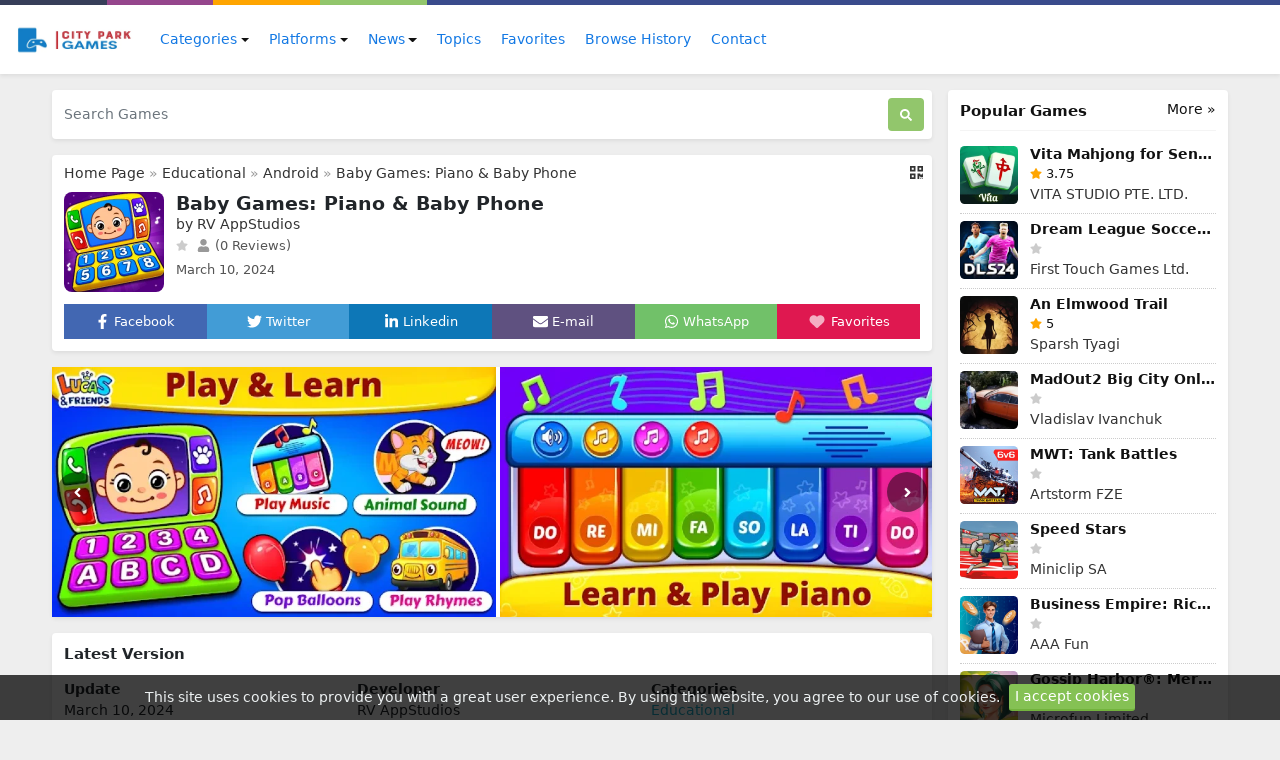

--- FILE ---
content_type: text/html; charset=UTF-8
request_url: https://www.cityparkgames.com/games/baby-games-piano-baby-phone
body_size: 20631
content:
<!DOCTYPE html>
<html lang="en">
<head>
    <meta charset="utf-8">
<meta name="viewport" content="width=device-width, initial-scale=1, shrink-to-fit=no">
<title>Baby Games: Piano &amp; Baby Phone</title>
<meta name="description" content="Learning is fun with Baby Games, and there are plenty of mini-games and educational activities here to keep babies interested. It starts with pictures of animals, children can match to the sounds they make. There are also balloon popping games, musical learning modes, fun activities, and more. It&#039;s the perfect baby phone game to keep the little ones entertained.">
<meta property="og:site_name" content="City Park Games">
<meta property="og:locale" content="en_US">
<meta property="og:title" content="Baby Games: Piano &amp; Baby Phone">
<meta property="og:description" content="Learning is fun with Baby Games, and there are plenty of mini-games and educational activities here to keep babies interested. It starts with pictures of animals, children can match to the sounds they make. There are also balloon popping games, musical learning modes, fun activities, and more. It&#039;s the perfect baby phone game to keep the little ones entertained.">
<meta property="og:type" content="website">
<meta property="og:image" content="https://www.cityparkgames.com/images/1710078845.webp">
<meta property="og:image:type" content="image/png">
<meta property="og:image:width" content="200">
<meta property="og:image:height" content="200">
<meta property="og:url" content="https://www.cityparkgames.com/games/baby-games-piano-baby-phone">
<link rel="canonical" href="https://www.cityparkgames.com/games/baby-games-piano-baby-phone">
<meta name="robots" content="follow">
<meta name="twitter:site" content="@cityparkgames">
<meta name="twitter:title" content="Baby Games: Piano &amp; Baby Phone">
<meta name="twitter:card" content="summary">
<meta name="twitter:url" content="https://www.cityparkgames.com/games/baby-games-piano-baby-phone">
<meta name="twitter:description" content="Learning is fun with Baby Games, and there are plenty of mini-games and educational activities here to keep babies interested. It starts with pictures of animals, children can match to the sounds they make. There are also balloon popping games, musical learning modes, fun activities, and more. It&#039;s the perfect baby phone game to keep the little ones entertained.">
<meta name="twitter:image" content="https://www.cityparkgames.com/images/1710078845.webp">




<script type="application/ld+json">{"@context":"https:\/\/schema.org","@type":"SoftwareApplication","name":"Baby Games: Piano & Baby Phone","operatingSystem":"Android","review":[],"offers":{"@type":"Offer","priceCurrency":"USD"}}</script>
<link rel="alternate" hreflang="en" href="https://www.cityparkgames.com/games/baby-games-piano-baby-phone">























<meta name="csrf-token" content="my3gCDDtS959FDmoryAyX0BAzb5IQzEaPsUVB1yn">
<link rel="alternate" type="application/rss+xml" title="City Park Games" href="https://www.cityparkgames.com/rss">
<link rel="icon" type="image/png" href="https://www.cityparkgames.com/images/favicon.png?t=196">
<meta property="base_url" content="https://www.cityparkgames.com">

<meta name="theme-color" content="#0F71EE">

<!-- Bootstrap -->
<link href="https://www.cityparkgames.com/css/bootstrap.min.css?2.1.0" rel="stylesheet">
<!-- Common Styles -->
<link href="https://www.cityparkgames.com/css/app.css?2.1.0" rel="stylesheet">
<!-- Custom Styles -->
<link href="https://www.cityparkgames.com/css/custom.css?t=196" rel="stylesheet">
<!-- jQuery UI -->
<link href="https://www.cityparkgames.com/css/jquery-ui.min.css?2.1.0" rel="stylesheet">
<!-- Flag Icons -->
<link href="https://www.cityparkgames.com/css/flag-icons.min.css?2.1.0" rel="stylesheet">
<!-- jQuery -->
<script src="https://www.cityparkgames.com/js/jquery-3.6.1.min.js?2.1.0"></script>
<!-- js-cookie -->
<script src="https://www.cityparkgames.com/js/js.cookie.min.js?2.1.0"></script>
<!-- notificationManager -->
<script src="https://www.cityparkgames.com/js/notificationManager.js?2.1.0"></script>
<!-- Other JS -->
<script src="https://www.cityparkgames.com/js/other.js?2.1.0"></script>

<script type="application/ld+json">{"@context":"https:\/\/schema.org","@type":"Organization","name":"City Park Games","email":"info@cityparkgames.com","url":"https:\/\/www.cityparkgames.com\/","sameAs":["https:\/\/www.twitter.com\/@cityparkgames","http:\/\/www.facebook.com\/username","https:\/\/telegram.org\/username","https:\/\/www.youtube.com\/@cityparkgames\/videos"],"logo":{"@type":"ImageObject","url":"https:\/\/www.cityparkgames.com\/","id":"https:\/\/www.cityparkgames.com\/images\/logo.png"}}</script>

<!-- Lity CSS -->
<link href="https://www.cityparkgames.com/css/simpleLightbox.min.css" rel="stylesheet">

<!-- Google reCAPTCHA -->
<script src="https://www.google.com/recaptcha/api.js" async defer></script>

<script type="module">
    import 'https://cdn.jsdelivr.net/npm/@pwabuilder/pwaupdate';
   const el = document.createElement('pwa-update');
   document.body.appendChild(el);
</script>

<link rel="manifest" href="https://www.cityparkgames.com/manifest.json">


</head>
<body>

<meta name="google-adsense-account" content="ca-pub-2251359844704709">

<script async src="https://pagead2.googlesyndication.com/pagead/js/adsbygoogle.js?client=ca-pub-2251359844704709"
     crossorigin="anonymous"></script>

<!-- Google tag (gtag.js) -->
<script async src="https://www.googletagmanager.com/gtag/js?id=G-G7KR15RPVD"></script>
<script>
  window.dataLayer = window.dataLayer || [];
  function gtag(){dataLayer.push(arguments);}
  gtag('js', new Date());

  gtag('config', 'G-G7KR15RPVD');
</script>
<div class="container-fluid">
    <div class="row top-bar">
        <div class="color-1 col-2 col-md-1"></div>
        <div class="color-2 col-2 col-md-1"></div>
        <div class="color-3 col-2 col-md-1"></div>
        <div class="color-4 col-2 col-md-1"></div>
        <div class="color-5 col-4 col-md-8"></div>
    </div>
</div>
<nav class="navbar navbar-expand-lg navbar-light bg-white shadow-sm px-0 py-3" aria-label="Main navigation">
    <div class="container extend-navbar mx-md-auto mx-0">

                <a href="https://www.cityparkgames.com/"><img src="https://www.cityparkgames.com/images/logo.png?t=196" class="logo me-2" width="128" height="30" alt="City Park Games"></a>
        
        <button class="navbar-toggler p-0 border-0" type="button" id="navbarSideCollapse" aria-label="Toggle navigation">
            <svg xmlns="http://www.w3.org/2000/svg" viewBox="0 0 448 512"><!-- Font Awesome Free 5.15.4 by @fontawesome - https://fontawesome.com License - https://fontawesome.com/license/free (Icons: CC BY 4.0, Fonts: SIL OFL 1.1, Code: MIT License) --><path d="M16 132h416c8.837 0 16-7.163 16-16V76c0-8.837-7.163-16-16-16H16C7.163 60 0 67.163 0 76v40c0 8.837 7.163 16 16 16zm0 160h416c8.837 0 16-7.163 16-16v-40c0-8.837-7.163-16-16-16H16c-8.837 0-16 7.163-16 16v40c0 8.837 7.163 16 16 16zm0 160h416c8.837 0 16-7.163 16-16v-40c0-8.837-7.163-16-16-16H16c-8.837 0-16 7.163-16 16v40c0 8.837 7.163 16 16 16z"/></svg>
        </button>

        <div class="navbar-collapse offcanvas-collapse bg-white" id="navbarsExampleDefault" aria-labelledby="offcanvasLabel">
            <div class="offcanvas-header inline-block d-lg-none px-0 pb-1">
                <h5 class="offcanvas-title" id="offcanvasLabel">Menu</h5>
                <button type="button" class="btn-close text-reset p-0 m-0" data-bs-dismiss="navbarsExampleDefault" id="closeMenu" aria-label="Close"></button>
            </div>
            <ul class="navbar-nav me-auto mb-2 mb-lg-0">

                                <li class="nav-item dropdown ms-md-1">
                    <a class="nav-link dropdown-toggle" href="#" id="dropdown_categories" data-bs-toggle="dropdown" aria-expanded="false">Categories</a>
                    <ul class="dropdown-menu shadow" aria-labelledby="dropdown_categories">
                                                                                                                                                                        <li class="px-md-1"><a class="dropdown-item px-md-2" href="https://www.cityparkgames.com/categories/action">
                                                Action</a></li>
                                                                                                                                                <li class="px-md-1"><a class="dropdown-item px-md-2" href="https://www.cityparkgames.com/categories/adventure">
                                                Adventure</a></li>
                                                                                                                                                <li class="px-md-1"><a class="dropdown-item px-md-2" href="https://www.cityparkgames.com/categories/arcade">
                                                Arcade</a></li>
                                                                                                <li class="px-md-1"><a class="dropdown-item px-md-2" href="https://www.cityparkgames.com/categories/board">
                                                Board</a></li>
                                                                                                <li class="px-md-1"><a class="dropdown-item px-md-2" href="https://www.cityparkgames.com/categories/card">
                                                Card</a></li>
                                                                                                <li class="px-md-1"><a class="dropdown-item px-md-2" href="https://www.cityparkgames.com/categories/casino">
                                                Casino</a></li>
                                                                                                <li class="px-md-1"><a class="dropdown-item px-md-2" href="https://www.cityparkgames.com/categories/casual">
                                                Casual</a></li>
                                                                                                <li class="px-md-1"><a class="dropdown-item px-md-2" href="https://www.cityparkgames.com/categories/educational">
                                                Educational</a></li>
                                                                                                <li class="px-md-1"><a class="dropdown-item px-md-2" href="https://www.cityparkgames.com/categories/music">
                                                Music</a></li>
                                                                                                <li class="px-md-1"><a class="dropdown-item px-md-2" href="https://www.cityparkgames.com/categories/puzzle">
                                                Puzzle</a></li>
                                                                                                <li class="px-md-1"><a class="dropdown-item px-md-2" href="https://www.cityparkgames.com/categories/racing">
                                                Racing</a></li>
                                                                                                <li class="px-md-1"><a class="dropdown-item px-md-2" href="https://www.cityparkgames.com/categories/role-playing">
                                                Role Playing</a></li>
                                                                                                <li class="px-md-1"><a class="dropdown-item px-md-2" href="https://www.cityparkgames.com/categories/simulation">
                                                Simulation</a></li>
                                                                                                <li class="px-md-1"><a class="dropdown-item px-md-2" href="https://www.cityparkgames.com/categories/sports">
                                                Sports</a></li>
                                                                                                <li class="px-md-1"><a class="dropdown-item px-md-2" href="https://www.cityparkgames.com/categories/strategy">
                                                Strategy</a></li>
                                                                                                <li class="px-md-1"><a class="dropdown-item px-md-2" href="https://www.cityparkgames.com/categories/trivia">
                                                Trivia</a></li>
                                                                                                <li class="px-md-1"><a class="dropdown-item px-md-2" href="https://www.cityparkgames.com/categories/word">
                                                Word</a></li>
                                                                                                <li class="px-md-1"><a class="dropdown-item px-md-2" href="https://www.cityparkgames.com/categories/design">
                                                Design</a></li>
                                                                                                <li class="px-md-1"><a class="dropdown-item px-md-2" href="https://www.cityparkgames.com/categories/management">
                                                management</a></li>
                                                                                                <li class="px-md-1"><a class="dropdown-item px-md-2" href="https://www.cityparkgames.com/categories/family">
                                                Family</a></li>
                                                                    </ul>
                </li>
                
                                <li class="nav-item dropdown ms-md-1">
                    <a class="nav-link dropdown-toggle" href="#" id="dropdown_platforms" data-bs-toggle="dropdown" aria-expanded="false">Platforms</a>
                    <ul class="dropdown-menu shadow" aria-labelledby="dropdown_platforms">
                                                                        <li class="px-md-1"><a class="dropdown-item px-md-2" href="https://www.cityparkgames.com/platforms/android">
                                                                <img src="https://www.cityparkgames.com/images/platforms/1708532305.webp" alt="Android" class="rounded-circle w-25px">
                                                        Android</a></li>
                                                                                                <li class="px-md-1"><a class="dropdown-item px-md-2" href="https://www.cityparkgames.com/platforms/ios">
                                                                <img src="https://www.cityparkgames.com/images/platforms/1708532327.webp" alt="iOS" class="rounded-circle w-25px">
                                                        iOS</a></li>
                                                                                                <li class="px-md-1"><a class="dropdown-item px-md-2" href="https://www.cityparkgames.com/platforms/windows">
                                                                <img src="https://www.cityparkgames.com/images/platforms/1708532340.webp" alt="Windows" class="rounded-circle w-25px">
                                                        Windows</a></li>
                                                                                                <li class="px-md-1"><a class="dropdown-item px-md-2" href="https://www.cityparkgames.com/platforms/xbox">
                                                                <img src="https://www.cityparkgames.com/images/platforms/1708531730.webp" alt="Xbox" class="rounded-circle w-25px">
                                                        Xbox</a></li>
                                                                    </ul>
                </li>
                
                                <li class="nav-item dropdown ms-md-1">
                    <a class="nav-link dropdown-toggle" href="#" id="dropdown_news" data-bs-toggle="dropdown" aria-expanded="false">News</a>
                    <ul class="dropdown-menu shadow" aria-labelledby="dropdown_news">
                                                                        <li class="px-md-1"><a class="dropdown-item px-md-2" href="https://www.cityparkgames.com/news/tech-news">
                                                Games News</a></li>
                                                                                                <li class="px-md-1"><a class="dropdown-item px-md-2" href="https://www.cityparkgames.com/news/how-to">
                                                How To</a></li>
                                                                                                                                                <li class="px-md-1"><a class="dropdown-item px-md-2" href="https://www.cityparkgames.com/news/tutorials">
                                                Tutorials</a></li>
                                                                                                                                                <li class="px-md-1"><a class="dropdown-item px-md-2" href="https://www.cityparkgames.com/news/games knowledge">
                                                games knowledge</a></li>
                                                                                                                                                                                                                                                                                                                                                                                                                                                                                                                                                                                                                                                                                                                                                                                                                                                                                                                                                                    </ul>
                </li>
                
                <li class="nav-item">
                    <a class="nav-link ms-md-1" href="https://www.cityparkgames.com/topics">Topics</a>
                </li>

                <li class="nav-item">
                    <a class="nav-link ms-md-1" href="https://www.cityparkgames.com/favorites">Favorites</a>
                </li>

                <li class="nav-item">
                    <a class="nav-link ms-md-1" href="https://www.cityparkgames.com/browse-history">Browse History</a>
                </li>

                <li class="nav-item">
                    <a class="nav-link ms-md-1" href="https://www.cityparkgames.com/contact">Contact</a>
                </li>

            </ul>

            
        </div>
    </div>
</nav>



<script type="application/ld+json">{"@context":"https:\/\/schema.org","@type":"BreadcrumbList","itemListElement":[{"@type":"ListItem","position":1,"name":"City Park Games","item":"https:\/\/www.cityparkgames.com\/"},[{"@type":"ListItem","position":2,"name":"Android","item":"https:\/\/www.cityparkgames.com\/platforms\/android"}],[{"@type":"ListItem","position":3,"name":"Educational","item":"https:\/\/www.cityparkgames.com\/categories\/educational"}],{"@type":"ListItem","position":4,"name":"Baby Games: Piano & Baby Phone","item":"https:\/\/www.cityparkgames.com\/games\/baby-games-piano-baby-phone"}]}</script>

<!-- Container -->
<div class="container my-3">

    <!-- Grid row -->
    <div class="row">

        <!-- Left column -->
        <div class="col-md-9 pe-md-2">

            <div id="notificationsContainer"></div>

            <!-- Search Box -->
            <div class=" mb-3 ">
    <div class="col-12">
        <form method="post" action="https://www.cityparkgames.com/search" class="d-flex shadow-sm p-2 bg-white rounded">
            <input type="hidden" name="_token" value="my3gCDDtS959FDmoryAyX0BAzb5IQzEaPsUVB1yn">
            <input class="form-control search-form me-2 ps-1" id="search-form" name="term" type="search" placeholder="Search Games" aria-label="Search Games">
            <button class="btn search-btn" type="submit" aria-label="Search"> <svg xmlns="http://www.w3.org/2000/svg" viewBox="0 0 512 512"><!-- Font Awesome Free 5.15.4 by @fontawesome - https://fontawesome.com License - https://fontawesome.com/license/free (Icons: CC BY 4.0, Fonts: SIL OFL 1.1, Code: MIT License) --><path d="M505 442.7L405.3 343c-4.5-4.5-10.6-7-17-7H372c27.6-35.3 44-79.7 44-128C416 93.1 322.9 0 208 0S0 93.1 0 208s93.1 208 208 208c48.3 0 92.7-16.4 128-44v16.3c0 6.4 2.5 12.5 7 17l99.7 99.7c9.4 9.4 24.6 9.4 33.9 0l28.3-28.3c9.4-9.4 9.4-24.6.1-34zM208 336c-70.7 0-128-57.2-128-128 0-70.7 57.2-128 128-128 70.7 0 128 57.2 128 128 0 70.7-57.2 128-128 128z"/></svg></button>
        </form>
    </div>
</div>


            <!-- /Search Box -->

            
            <!-- App Details -->
            <div class="shadow-sm p-2 app-details bg-white rounded mb-3">

                <div class="show-qr-code float-end"><svg xmlns="http://www.w3.org/2000/svg" viewBox="0 0 448 512"><!-- Font Awesome Free 5.15.4 by @fontawesome - https://fontawesome.com License - https://fontawesome.com/license/free (Icons: CC BY 4.0, Fonts: SIL OFL 1.1, Code: MIT License) --><path d="M0 224h192V32H0v192zM64 96h64v64H64V96zm192-64v192h192V32H256zm128 128h-64V96h64v64zM0 480h192V288H0v192zm64-128h64v64H64v-64zm352-64h32v128h-96v-32h-32v96h-64V288h96v32h64v-32zm0 160h32v32h-32v-32zm-64 0h32v32h-32v-32z"/></svg>
                    <div class="qr-code bg-white p-1">
                        <img src="https://www.cityparkgames.com/images/cache/qr_codes/httpswwwcityparkgamescomgamesbaby-games-piano-baby-phoneqrcode.png" alt="QR Code">
                    </div>
                </div>

                <div class="breadcrumbs mb-2 px-1">
                    <a href="https://www.cityparkgames.com/">Home Page</a>

                    »

                                        
                                                            <a href="https://www.cityparkgames.com/categories/educational">Educational</a>
                                                            »
                                                            
                                                                                <a href="https://www.cityparkgames.com/platforms/android">Android</a>
                                                            
                                        »
                    
                    <a href="https://www.cityparkgames.com/games/baby-games-piano-baby-phone">Baby Games: Piano &amp; Baby Phone</a>
                </div>

                <div class="m-1" id="app" data-thumb="https://www.cityparkgames.com/images/1710078845.webp" data-url="https://www.cityparkgames.com/games/baby-games-piano-baby-phone" data-title="Baby Games: Piano &amp; Baby Phone" data-site-title="City Park Games" data-add-message="The app has been added to favorites." data-remove-message="The app has been removed from favorites." data-cookie-prefix="245sd3d4t3">

                    <div class="d-flex">
                        <div class="flex-shrink-0 me-1">
                            <img src="https://www.cityparkgames.com/images/1710078845.webp" class="app-image" alt="Baby Games: Piano &amp; Baby Phone">
                        </div>
                        <div class="flex-grow-1 ms-2 ">
                            <h1>Baby Games: Piano &amp; Baby Phone</h1>
                             <span class="developer my-1">by RV AppStudios </span>                            <div class="clearfix"></div>
                            <svg class="star-not-checked" xmlns="http://www.w3.org/2000/svg" viewBox="0 0 576 512"><!-- Font Awesome Free 5.15.4 by @fontawesome - https://fontawesome.com License - https://fontawesome.com/license/free (Icons: CC BY 4.0, Fonts: SIL OFL 1.1, Code: MIT License) --><path d="M259.3 17.8L194 150.2 47.9 171.5c-26.2 3.8-36.7 36.1-17.7 54.6l105.7 103-25 145.5c-4.5 26.3 23.2 46 46.4 33.7L288 439.6l130.7 68.7c23.2 12.2 50.9-7.4 46.4-33.7l-25-145.5 105.7-103c19-18.5 8.5-50.8-17.7-54.6L382 150.2 316.7 17.8c-11.7-23.6-45.6-23.9-57.4 0z"/></svg>                            <span class="review-data ms-1"><svg xmlns="http://www.w3.org/2000/svg" viewBox="0 0 448 512"><!-- Font Awesome Free 5.15.4 by @fontawesome - https://fontawesome.com License - https://fontawesome.com/license/free (Icons: CC BY 4.0, Fonts: SIL OFL 1.1, Code: MIT License) --><path d="M224 256c70.7 0 128-57.3 128-128S294.7 0 224 0 96 57.3 96 128s57.3 128 128 128zm89.6 32h-16.7c-22.2 10.2-46.9 16-72.9 16s-50.6-5.8-72.9-16h-16.7C60.2 288 0 348.2 0 422.4V464c0 26.5 21.5 48 48 48h352c26.5 0 48-21.5 48-48v-41.6c0-74.2-60.2-134.4-134.4-134.4z"/></svg> (0 Reviews)</span>
                            <span class="date mt-1">March 10, 2024</span>                        </div>

                    </div>

                    <div class="smi row mx-0 mt-2 pt-1 text-center">
                        <div class="col fav p-2 facebook"><a onclick="sm_share('https://www.facebook.com/sharer/sharer.php?u=https://www.cityparkgames.com/games/baby-games-piano-baby-phone','Facebook','600','300');" href="javascript:void(0);"><svg xmlns="http://www.w3.org/2000/svg" viewBox="0 0 320 512"><!-- Font Awesome Free 5.15.4 by @fontawesome - https://fontawesome.com License - https://fontawesome.com/license/free (Icons: CC BY 4.0, Fonts: SIL OFL 1.1, Code: MIT License) --><path d="M279.14 288l14.22-92.66h-88.91v-60.13c0-25.35 12.42-50.06 52.24-50.06h40.42V6.26S260.43 0 225.36 0c-73.22 0-121.08 44.38-121.08 124.72v70.62H22.89V288h81.39v224h100.17V288z"/></svg> <span class="d-none d-lg-inline-block">Facebook</span></a></div>
                        <div class="col fav p-2 twitter"><a onclick="sm_share('http://twitter.com/share?text=Baby Games: Piano &amp; Baby Phone&url=https://www.cityparkgames.com/games/baby-games-piano-baby-phone','Twitter','600','300');" href="javascript:void(0);"><svg xmlns="http://www.w3.org/2000/svg" viewBox="0 0 512 512"><!-- Font Awesome Free 5.15.4 by @fontawesome - https://fontawesome.com License - https://fontawesome.com/license/free (Icons: CC BY 4.0, Fonts: SIL OFL 1.1, Code: MIT License) --><path d="M459.37 151.716c.325 4.548.325 9.097.325 13.645 0 138.72-105.583 298.558-298.558 298.558-59.452 0-114.68-17.219-161.137-47.106 8.447.974 16.568 1.299 25.34 1.299 49.055 0 94.213-16.568 130.274-44.832-46.132-.975-84.792-31.188-98.112-72.772 6.498.974 12.995 1.624 19.818 1.624 9.421 0 18.843-1.3 27.614-3.573-48.081-9.747-84.143-51.98-84.143-102.985v-1.299c13.969 7.797 30.214 12.67 47.431 13.319-28.264-18.843-46.781-51.005-46.781-87.391 0-19.492 5.197-37.36 14.294-52.954 51.655 63.675 129.3 105.258 216.365 109.807-1.624-7.797-2.599-15.918-2.599-24.04 0-57.828 46.782-104.934 104.934-104.934 30.213 0 57.502 12.67 76.67 33.137 23.715-4.548 46.456-13.32 66.599-25.34-7.798 24.366-24.366 44.833-46.132 57.827 21.117-2.273 41.584-8.122 60.426-16.243-14.292 20.791-32.161 39.308-52.628 54.253z"/></svg> <span class="d-none d-lg-inline-block">Twitter</span></a></div>
                        <div class="col fav p-2 linkedin"><a onclick="sm_share('https://www.linkedin.com/sharing/share-offsite/?url=https://www.cityparkgames.com/games/baby-games-piano-baby-phone','Linkedin','600','300');" href="javascript:void(0);"><svg xmlns="http://www.w3.org/2000/svg" viewBox="0 0 448 512"><!-- Font Awesome Free 5.15.4 by @fontawesome - https://fontawesome.com License - https://fontawesome.com/license/free (Icons: CC BY 4.0, Fonts: SIL OFL 1.1, Code: MIT License) --><path d="M100.28 448H7.4V148.9h92.88zM53.79 108.1C24.09 108.1 0 83.5 0 53.8a53.79 53.79 0 0 1 107.58 0c0 29.7-24.1 54.3-53.79 54.3zM447.9 448h-92.68V302.4c0-34.7-.7-79.2-48.29-79.2-48.29 0-55.69 37.7-55.69 76.7V448h-92.78V148.9h89.08v40.8h1.3c12.4-23.5 42.69-48.3 87.88-48.3 94 0 111.28 61.9 111.28 142.3V448z"/></svg> <span class="d-none d-lg-inline-block">Linkedin</span></a></div>
                        <div class="col fav p-2 email"><a href="mailto:?subject=Baby Games: Piano &amp; Baby Phone&amp;body=https://www.cityparkgames.com/games/baby-games-piano-baby-phone"><svg xmlns="http://www.w3.org/2000/svg" viewBox="0 0 512 512"><!-- Font Awesome Free 5.15.4 by @fontawesome - https://fontawesome.com License - https://fontawesome.com/license/free (Icons: CC BY 4.0, Fonts: SIL OFL 1.1, Code: MIT License) --><path d="M502.3 190.8c3.9-3.1 9.7-.2 9.7 4.7V400c0 26.5-21.5 48-48 48H48c-26.5 0-48-21.5-48-48V195.6c0-5 5.7-7.8 9.7-4.7 22.4 17.4 52.1 39.5 154.1 113.6 21.1 15.4 56.7 47.8 92.2 47.6 35.7.3 72-32.8 92.3-47.6 102-74.1 131.6-96.3 154-113.7zM256 320c23.2.4 56.6-29.2 73.4-41.4 132.7-96.3 142.8-104.7 173.4-128.7 5.8-4.5 9.2-11.5 9.2-18.9v-19c0-26.5-21.5-48-48-48H48C21.5 64 0 85.5 0 112v19c0 7.4 3.4 14.3 9.2 18.9 30.6 23.9 40.7 32.4 173.4 128.7 16.8 12.2 50.2 41.8 73.4 41.4z"/></svg> <span class="d-none d-lg-inline-block">E-mail</span></a></div>
                        <div class="col fav p-2 whatsapp"><a onclick="sm_share('https://api.whatsapp.com/send?text=Baby Games: Piano &amp; Baby Phone https://www.cityparkgames.com/games/baby-games-piano-baby-phone','WhatsApp','700','650');" href="javascript:void(0);"><svg xmlns="http://www.w3.org/2000/svg" viewBox="0 0 448 512"><!-- Font Awesome Free 5.15.4 by @fontawesome - https://fontawesome.com License - https://fontawesome.com/license/free (Icons: CC BY 4.0, Fonts: SIL OFL 1.1, Code: MIT License) --><path d="M380.9 97.1C339 55.1 283.2 32 223.9 32c-122.4 0-222 99.6-222 222 0 39.1 10.2 77.3 29.6 111L0 480l117.7-30.9c32.4 17.7 68.9 27 106.1 27h.1c122.3 0 224.1-99.6 224.1-222 0-59.3-25.2-115-67.1-157zm-157 341.6c-33.2 0-65.7-8.9-94-25.7l-6.7-4-69.8 18.3L72 359.2l-4.4-7c-18.5-29.4-28.2-63.3-28.2-98.2 0-101.7 82.8-184.5 184.6-184.5 49.3 0 95.6 19.2 130.4 54.1 34.8 34.9 56.2 81.2 56.1 130.5 0 101.8-84.9 184.6-186.6 184.6zm101.2-138.2c-5.5-2.8-32.8-16.2-37.9-18-5.1-1.9-8.8-2.8-12.5 2.8-3.7 5.6-14.3 18-17.6 21.8-3.2 3.7-6.5 4.2-12 1.4-32.6-16.3-54-29.1-75.5-66-5.7-9.8 5.7-9.1 16.3-30.3 1.8-3.7.9-6.9-.5-9.7-1.4-2.8-12.5-30.1-17.1-41.2-4.5-10.8-9.1-9.3-12.5-9.5-3.2-.2-6.9-.2-10.6-.2-3.7 0-9.7 1.4-14.8 6.9-5.1 5.6-19.4 19-19.4 46.3 0 27.3 19.9 53.7 22.6 57.4 2.8 3.7 39.1 59.7 94.8 83.8 35.2 15.2 49 16.5 66.6 13.9 10.7-1.6 32.8-13.4 37.4-26.4 4.6-13 4.6-24.1 3.2-26.4-1.3-2.5-5-3.9-10.5-6.6z"/></svg> <span class="d-none d-lg-inline-block">WhatsApp</span></a></div>
                        <div class="col p-2 favorites"><button class="add-favorites"><svg xmlns="http://www.w3.org/2000/svg" class="heart-icon me-md-1" aria-label="Favorites" id="heart" data-checked="0" viewBox="0 0 512 512">
                                        <!--! Font Awesome Pro 6.2.0 by @fontawesome - https://fontawesome.com License - https://fontawesome.com/license (Commercial License) Copyright 2022 Fonticons, Inc. -->
                                        <path d="M47.6 300.4L228.3 469.1c7.5 7 17.4 10.9 27.7 10.9s20.2-3.9 27.7-10.9L464.4 300.4c30.4-28.3 47.6-68 47.6-109.5v-5.8c0-69.9-50.5-129.5-119.4-141C347 36.5 300.6 51.4 268 84L256 96 244 84c-32.6-32.6-79-47.5-124.6-39.9C50.5 55.6 0 115.2 0 185.1v5.8c0 41.5 17.2 81.2 47.6 109.5z" />
                                    </svg></button><span class="d-none d-lg-inline-block">Favorites</span></div>

                    </div>

                </div>
            </div>
            <!-- /App Details-->

                        <!-- Screenshots-->
            <div class="shadow-sm bg-white rounded mb-3">
                <div class="container screenshots">
                    <div class="row">

                        <div id="screenshot-main">
                            <div id="left" class="shadow-sm"><svg xmlns="http://www.w3.org/2000/svg" viewBox="0 0 256 512"><!-- Font Awesome Free 5.15.4 by @fontawesome - https://fontawesome.com License - https://fontawesome.com/license/free (Icons: CC BY 4.0, Fonts: SIL OFL 1.1, Code: MIT License) --><path d="M31.7 239l136-136c9.4-9.4 24.6-9.4 33.9 0l22.6 22.6c9.4 9.4 9.4 24.6 0 33.9L127.9 256l96.4 96.4c9.4 9.4 9.4 24.6 0 33.9L201.7 409c-9.4 9.4-24.6 9.4-33.9 0l-136-136c-9.5-9.4-9.5-24.6-.1-34z"/></svg></div>
                            <div id="right" class="shadow-sm"><svg xmlns="http://www.w3.org/2000/svg" viewBox="0 0 256 512"><!-- Font Awesome Free 5.15.4 by @fontawesome - https://fontawesome.com License - https://fontawesome.com/license/free (Icons: CC BY 4.0, Fonts: SIL OFL 1.1, Code: MIT License) --><path d="M224.3 273l-136 136c-9.4 9.4-24.6 9.4-33.9 0l-22.6-22.6c-9.4-9.4-9.4-24.6 0-33.9l96.4-96.4-96.4-96.4c-9.4-9.4-9.4-24.6 0-33.9L54.3 103c9.4-9.4 24.6-9.4 33.9 0l136 136c9.5 9.4 9.5 24.6.1 34z"/></svg></div>

                                                        <a href="https://www.cityparkgames.com/screenshots/17100788545168700.webp"><img src="https://www.cityparkgames.com/images/pixel.png" data-src="https://www.cityparkgames.com/screenshots/17100788545168700.webp" class="lazy mr-1" alt="Baby Games: Piano &amp; Baby Phone"></a>
                                                        <a href="https://www.cityparkgames.com/screenshots/17100788532257526.webp"><img src="https://www.cityparkgames.com/images/pixel.png" data-src="https://www.cityparkgames.com/screenshots/17100788532257526.webp" class="lazy mr-1" alt="Baby Games: Piano &amp; Baby Phone"></a>
                                                        <a href="https://www.cityparkgames.com/screenshots/17100788533773462.webp"><img src="https://www.cityparkgames.com/images/pixel.png" data-src="https://www.cityparkgames.com/screenshots/17100788533773462.webp" class="lazy mr-1" alt="Baby Games: Piano &amp; Baby Phone"></a>
                                                        <a href="https://www.cityparkgames.com/screenshots/17100788535595585.webp"><img src="https://www.cityparkgames.com/images/pixel.png" data-src="https://www.cityparkgames.com/screenshots/17100788535595585.webp" class="lazy mr-1" alt="Baby Games: Piano &amp; Baby Phone"></a>
                            
                        </div>
                    </div>
                </div>
            </div>
            <!-- /Screenshots -->
            
            
            <!-- Latest Version -->
            <div class="shadow-sm p-2 app-details bg-white rounded mb-3">
                <div class="m-1">

                    <h2 class="mb-3">Latest Version</h2>

                    <div class="row">
                        
                        <div class="col-md-4 col-6 mb-3"><b>Update</b><br>March 10, 2024</div>
                        
                        <div class="col-md-4 col-6 mb-3"><b>Developer</b><br>RV AppStudios</div>
                        <div class="col-md-4 col-6 mb-3"><b>Categories</b><br>
                                                                                    <a href="https://www.cityparkgames.com/categories/educational">Educational</a>
                                                                                                            </div>

                        <div class="col-md-4 col-6 mb-3"><b>Platforms</b><br>
                                                                                    <a href="https://www.cityparkgames.com/platforms/android">Android</a>
                                                                                                            </div>

                        
                        <div class="col-md-4 col-6 mb-3"><b>Views</b><br>0</div>
                                                <div class="col-md-4 col-6 text-break mb-3"><b>Package Name</b><br>com.rvappstudios.baby.games.piano.phone.kids</div>                        <div class="col-md-4 col-6 mb-3"><b>Report</b><br><a href="return%20false;" class="report" data-bs-toggle="modal" data-bs-target="#MyModal">Report a Problem</a></div>
                    </div>

                                                            <a href="https://play.google.com/store/apps/details?id=com.rvappstudios.baby.games.piano.phone.kids" target="_blank"><span class="download-btn shadow-sm"><svg xmlns="http://www.w3.org/2000/svg" viewBox="0 0 512 512"><!-- Font Awesome Free 5.15.4 by @fontawesome - https://fontawesome.com License - https://fontawesome.com/license/free (Icons: CC BY 4.0, Fonts: SIL OFL 1.1, Code: MIT License) --><path d="M432,320H400a16,16,0,0,0-16,16V448H64V128H208a16,16,0,0,0,16-16V80a16,16,0,0,0-16-16H48A48,48,0,0,0,0,112V464a48,48,0,0,0,48,48H400a48,48,0,0,0,48-48V336A16,16,0,0,0,432,320ZM488,0h-128c-21.37,0-32.05,25.91-17,41l35.73,35.73L135,320.37a24,24,0,0,0,0,34L157.67,377a24,24,0,0,0,34,0L435.28,133.32,471,169c15,15,41,4.5,41-17V24A24,24,0,0,0,488,0Z"/></svg> Visit Page</span></a>
                                        
                    
                </div>
            </div>
            <!-- /Latest Version-->

            
            <!-- Tags -->
                                    
            
            <!-- App Description-->
            <div class="shadow-sm p-2 app-details bg-white rounded mb-3">
                <div class="m-1">
                    <h2 class="mb-3">More About :game</h2>
                    <div  data-show-more="Show More" data-show-less="Show Less">
                        <span class="description">Learning is fun with Baby Games, and there are plenty of mini-games and educational activities here to keep babies interested. It starts with pictures of animals, children can match to the sounds they make. There are also balloon popping games, musical learning modes, fun activities, and more. It&#039;s the perfect baby phone game to keep the little ones entertained.</span>
                        <div class="clearfix mb-3"></div>
                        
                    </div>
                </div>
            </div>
            <!-- /App Description-->

            
            <!-- App Vote-->
            <h4 class="mb-3">Rate the Game</h4>

            <div class="row mx-0 up-down mb-3">
                <div class="col-6 down shadow-sm rounded-start" id="vote-data" data-vote-success="You have voted successfully." data-vote-error="You have already voted from this IP address.">

                    <button class="rate_app" data-id="1078" data-action="down">
                        <i class="down-button">
                            <svg xmlns="http://www.w3.org/2000/svg" class="vote-icon" viewBox="0 0 512 512"><!--! Font Awesome Pro 6.2.1 by @fontawesome - https://fontawesome.com License - https://fontawesome.com/license (Commercial License) Copyright 2022 Fonticons, Inc. --><path d="M128 288V64.03c0-17.67-14.33-31.1-32-31.1H32c-17.67 0-32 14.33-32 31.1v223.1c0 17.67 14.33 31.1 32 31.1h64C113.7 320 128 305.7 128 288zM481.5 229.1c1.234-5.092 1.875-10.32 1.875-15.64c0-22.7-11.44-43.13-29.28-55.28c.4219-3.015 .6406-6.076 .6406-9.122c0-22.32-11.06-42.6-28.83-54.83c-2.438-34.71-31.47-62.2-66.8-62.2h-52.53c-35.94 0-71.55 11.87-100.3 33.41L169.6 92.93c-6.285 4.71-9.596 11.85-9.596 19.13c0 12.76 10.29 24.04 24.03 24.04c5.013 0 10.07-1.565 14.38-4.811l36.66-27.51c20.48-15.34 45.88-23.81 71.5-23.81h52.53c10.45 0 18.97 8.497 18.97 18.95c0 3.5-1.11 4.94-1.11 9.456c0 26.97 29.77 17.91 29.77 40.64c0 9.254-6.392 10.96-6.392 22.25c0 13.97 10.85 21.95 19.58 23.59c8.953 1.671 15.45 9.481 15.45 18.56c0 13.04-11.39 13.37-11.39 28.91c0 12.54 9.702 23.08 22.36 23.94C456.2 266.1 464 275.2 464 284.1c0 10.43-8.516 18.93-18.97 18.93H307.4c-12.44 0-24 10.02-24 23.1c0 4.038 1.02 8.078 3.066 11.72C304.4 371.7 312 403.8 312 411.2c0 8.044-5.984 20.79-22.06 20.79c-12.53 0-14.27-.9059-24.94-28.07c-24.75-62.91-61.74-99.9-80.98-99.9c-13.8 0-24.02 11.27-24.02 23.99c0 7.041 3.083 14.02 9.016 18.76C238.1 402 211.4 480 289.9 480C333.8 480 360 445 360 411.2c0-12.7-5.328-35.21-14.83-59.33h99.86C481.1 351.9 512 321.9 512 284.1C512 261.8 499.9 241 481.5 229.1z"/></svg>
                        </i>
                        <small class="text-dark" id="down">0</small>
                    </button>
                </div>

                <div class="col-6 up shadow-sm rounded-end">

                    <button class="rate_app" data-id="1078" data-action="up">
                        <i class="up-button">
                            <svg xmlns="http://www.w3.org/2000/svg" class="vote-icon" viewBox="0 0 512 512"><!--! Font Awesome Pro 6.2.1 by @fontawesome - https://fontawesome.com License - https://fontawesome.com/license (Commercial License) Copyright 2022 Fonticons, Inc. --><path d="M96 191.1H32c-17.67 0-32 14.33-32 31.1v223.1c0 17.67 14.33 31.1 32 31.1h64c17.67 0 32-14.33 32-31.1V223.1C128 206.3 113.7 191.1 96 191.1zM512 227c0-36.89-30.05-66.92-66.97-66.92h-99.86C354.7 135.1 360 113.5 360 100.8c0-33.8-26.2-68.78-70.06-68.78c-46.61 0-59.36 32.44-69.61 58.5c-31.66 80.5-60.33 66.39-60.33 93.47c0 12.84 10.36 23.99 24.02 23.99c5.256 0 10.55-1.721 14.97-5.26c76.76-61.37 57.97-122.7 90.95-122.7c16.08 0 22.06 12.75 22.06 20.79c0 7.404-7.594 39.55-25.55 71.59c-2.046 3.646-3.066 7.686-3.066 11.72c0 13.92 11.43 23.1 24 23.1h137.6C455.5 208.1 464 216.6 464 227c0 9.809-7.766 18.03-17.67 18.71c-12.66 .8593-22.36 11.4-22.36 23.94c0 15.47 11.39 15.95 11.39 28.91c0 25.37-35.03 12.34-35.03 42.15c0 11.22 6.392 13.03 6.392 22.25c0 22.66-29.77 13.76-29.77 40.64c0 4.515 1.11 5.961 1.11 9.456c0 10.45-8.516 18.95-18.97 18.95h-52.53c-25.62 0-51.02-8.466-71.5-23.81l-36.66-27.51c-4.315-3.245-9.37-4.811-14.38-4.811c-13.85 0-24.03 11.38-24.03 24.04c0 7.287 3.312 14.42 9.596 19.13l36.67 27.52C235 468.1 270.6 480 306.6 480h52.53c35.33 0 64.36-27.49 66.8-62.2c17.77-12.23 28.83-32.51 28.83-54.83c0-3.046-.2187-6.107-.6406-9.122c17.84-12.15 29.28-32.58 29.28-55.28c0-5.311-.6406-10.54-1.875-15.64C499.9 270.1 512 250.2 512 227z"/></svg>
                        </i>
                        <small class="text-dark" id="up"> 0</small>
                    </button>
                </div>
            </div>
            <!-- /App Vote-->

            <div class="shadow-sm p-2 bg-white rounded pb-1">
                <div class="m-1">

                    <a href="#" class="btn add-comment text-white float-end">Add Comment & Review</a>
                    <div class="review-title">
                        <h4>User Reviews</h4>
                        <div class="stars">
                                                             <svg class="star-not-checked" xmlns="http://www.w3.org/2000/svg" viewBox="0 0 576 512"><!-- Font Awesome Free 5.15.4 by @fontawesome - https://fontawesome.com License - https://fontawesome.com/license/free (Icons: CC BY 4.0, Fonts: SIL OFL 1.1, Code: MIT License) --><path d="M259.3 17.8L194 150.2 47.9 171.5c-26.2 3.8-36.7 36.1-17.7 54.6l105.7 103-25 145.5c-4.5 26.3 23.2 46 46.4 33.7L288 439.6l130.7 68.7c23.2 12.2 50.9-7.4 46.4-33.7l-25-145.5 105.7-103c19-18.5 8.5-50.8-17.7-54.6L382 150.2 316.7 17.8c-11.7-23.6-45.6-23.9-57.4 0z"/></svg>
                                                                                                 <svg class="star-not-checked" xmlns="http://www.w3.org/2000/svg" viewBox="0 0 576 512"><!-- Font Awesome Free 5.15.4 by @fontawesome - https://fontawesome.com License - https://fontawesome.com/license/free (Icons: CC BY 4.0, Fonts: SIL OFL 1.1, Code: MIT License) --><path d="M259.3 17.8L194 150.2 47.9 171.5c-26.2 3.8-36.7 36.1-17.7 54.6l105.7 103-25 145.5c-4.5 26.3 23.2 46 46.4 33.7L288 439.6l130.7 68.7c23.2 12.2 50.9-7.4 46.4-33.7l-25-145.5 105.7-103c19-18.5 8.5-50.8-17.7-54.6L382 150.2 316.7 17.8c-11.7-23.6-45.6-23.9-57.4 0z"/></svg>
                                                                                                 <svg class="star-not-checked" xmlns="http://www.w3.org/2000/svg" viewBox="0 0 576 512"><!-- Font Awesome Free 5.15.4 by @fontawesome - https://fontawesome.com License - https://fontawesome.com/license/free (Icons: CC BY 4.0, Fonts: SIL OFL 1.1, Code: MIT License) --><path d="M259.3 17.8L194 150.2 47.9 171.5c-26.2 3.8-36.7 36.1-17.7 54.6l105.7 103-25 145.5c-4.5 26.3 23.2 46 46.4 33.7L288 439.6l130.7 68.7c23.2 12.2 50.9-7.4 46.4-33.7l-25-145.5 105.7-103c19-18.5 8.5-50.8-17.7-54.6L382 150.2 316.7 17.8c-11.7-23.6-45.6-23.9-57.4 0z"/></svg>
                                                                                                 <svg class="star-not-checked" xmlns="http://www.w3.org/2000/svg" viewBox="0 0 576 512"><!-- Font Awesome Free 5.15.4 by @fontawesome - https://fontawesome.com License - https://fontawesome.com/license/free (Icons: CC BY 4.0, Fonts: SIL OFL 1.1, Code: MIT License) --><path d="M259.3 17.8L194 150.2 47.9 171.5c-26.2 3.8-36.7 36.1-17.7 54.6l105.7 103-25 145.5c-4.5 26.3 23.2 46 46.4 33.7L288 439.6l130.7 68.7c23.2 12.2 50.9-7.4 46.4-33.7l-25-145.5 105.7-103c19-18.5 8.5-50.8-17.7-54.6L382 150.2 316.7 17.8c-11.7-23.6-45.6-23.9-57.4 0z"/></svg>
                                                                                                 <svg class="star-not-checked" xmlns="http://www.w3.org/2000/svg" viewBox="0 0 576 512"><!-- Font Awesome Free 5.15.4 by @fontawesome - https://fontawesome.com License - https://fontawesome.com/license/free (Icons: CC BY 4.0, Fonts: SIL OFL 1.1, Code: MIT License) --><path d="M259.3 17.8L194 150.2 47.9 171.5c-26.2 3.8-36.7 36.1-17.7 54.6l105.7 103-25 145.5c-4.5 26.3 23.2 46 46.4 33.7L288 439.6l130.7 68.7c23.2 12.2 50.9-7.4 46.4-33.7l-25-145.5 105.7-103c19-18.5 8.5-50.8-17.7-54.6L382 150.2 316.7 17.8c-11.7-23.6-45.6-23.9-57.4 0z"/></svg>
                                                                                        </div>
                    </div>

                    <div class="mt-2">Based on 0 reviews</div>

                    <div class="user-ratings mt-3">

                        
                        
                        <div class="row mx-0">
                            <div class="col-2 p-0">5 Star</div>
                            <div class="col-9">
                                <div class="progress" data-bar-width="0">
                                    <div class="progress-bar"></div>
                                </div>
                            </div>
                            <div class="col-1 p-0 votes text-center">0</div>
                        </div>

                        
                        
                        <div class="row mx-0">
                            <div class="col-2 p-0">4 Star</div>
                            <div class="col-9">
                                <div class="progress" data-bar-width="0">
                                    <div class="progress-bar"></div>
                                </div>
                            </div>
                            <div class="col-1 p-0 votes text-center">0</div>
                        </div>

                        
                        
                        <div class="row mx-0">
                            <div class="col-2 p-0">3 Star</div>
                            <div class="col-9">
                                <div class="progress" data-bar-width="0">
                                    <div class="progress-bar"></div>
                                </div>
                            </div>
                            <div class="col-1 p-0 votes text-center">0</div>
                        </div>

                        
                        
                        <div class="row mx-0">
                            <div class="col-2 p-0">2 Star</div>
                            <div class="col-9">
                                <div class="progress" data-bar-width="0">
                                    <div class="progress-bar"></div>
                                </div>
                            </div>
                            <div class="col-1 p-0 votes text-center">0</div>
                        </div>

                        
                        
                        <div class="row mx-0">
                            <div class="col-2 p-0">1 Star</div>
                            <div class="col-9">
                                <div class="progress" data-bar-width="0">
                                    <div class="progress-bar"></div>
                                </div>
                            </div>
                            <div class="col-1 p-0 votes text-center">0</div>
                        </div>

                        
                    </div>

                    <div class="user-reviews">

                                                <div class="alert alert-warning show mt-1 mb-2" role="alert">No reviews added yet.</div>
                        
                        
                        <div class="comment-box" id="comment-section" data-fill-all-fields="Please fill all the fields!">

                            <form id="comment-form">

                                <div class="review-title mt-3 mb-3" id="review-title">
                                    Add Comment & Review</div>

                                <input type="hidden" name="content_id" value="1078">
                                <input type="hidden" name="type" value="1">

                                <div class="mb-3">
                                    <label for="name">Your Name: <span class="text-danger">*</span></label>
                                    <input type="text" class="form-control mt-2" id="name" name="name" required>
                                </div>

                                <div class="mb-3">
                                    <label for="title">Comment Title: <span class="text-danger">*</span></label>
                                    <input type="text" class="form-control mt-2" id="title" name="title" required>
                                </div>

                                <div class="mb-3">
                                    <label for="email">Your E-mail: <span class="text-danger">*</span></label>
                                    <input type="email" class="form-control mt-2" id="email" name="email" required>
                                    <small id="emailHelp" class="form-text text-muted">We'll never share your email with anyone else.</small>
                                </div>

                                <div class="mb-3">
                                    <label for="comment">Your Comment: <span class="text-danger">*</span></label>
                                    <textarea class="form-control mt-2" rows="5" id="comment" name="comment" maxlength="1000" required></textarea>
                                </div>

                                <div class="mb-3">
                                    <label>Your Rating: <span class="text-danger">*</span></label>
                                    <div class="user_ratings mt-1" id="rating" data-rating-id="1078">
                                        <input type="radio" id="user_rating" name="user_rating" value="1">
                                        <input type="radio" id="user_rating" name="user_rating" value="2">
                                        <input type="radio" id="user_rating" name="user_rating" value="3">
                                        <input type="radio" id="user_rating" name="user_rating" value="4">
                                        <input type="radio" id="user_rating" name="user_rating" value="5" checked>
                                    </div>
                                    <div class="clearfix"></div>
                                </div>

                            </form>

                            <button type="submit" class="btn m-0 comment-button text-white" onclick="form_control()">Submit</button>

                            <div id="comment_result">
                                <div class="alert alert-warning show mt-3 mb-2" role="alert">
                                    Comments will not be approved to be posted if they are SPAM, abusive, off-topic, use profanity, contain a personal attack, or promote hate of any kind.</div>
                            </div>

                        </div>
                    </div>

                </div>
            </div>

                        <!-- Other Apps in the Category -->
            <div class="shadow-sm p-2 bg-other rounded mt-3 pb-0">
                <div class="m-1 mb-0">

                    <a href="https://www.cityparkgames.com/categories/educational" class="more float-end">More »</a>
                    <h2 class="section-title">Other Games in This Category</h2>

                    <div class="row app-list">
                                                <div class="col-4 col-md-4 mb-md-3 mb-2">
                            <a href="https://www.cityparkgames.com/games/math-ten-match-quiz">
                                <div class="row">
                                    <div class="col-md-4"><img src="https://www.cityparkgames.com/images/pixel.png" data-src="https://www.cityparkgames.com/images/1768817400.webp" class="lazy img-fluid" width="200" height="200" alt="Math Ten: Match Quiz"></div>
                                    <div class="col-md-8 ps-md-0 pt-md-0 pt-2"><span class="title">Math Ten: Match Quiz</span><span class="developer my-md-1 my-0">Aziza Rahman</span></div>
                                </div>
                            </a>
                        </div>
                                                <div class="col-4 col-md-4 mb-md-3 mb-2">
                            <a href="https://www.cityparkgames.com/games/drawing-fun-book">
                                <div class="row">
                                    <div class="col-md-4"><img src="https://www.cityparkgames.com/images/pixel.png" data-src="https://www.cityparkgames.com/images/1768773858.webp" class="lazy img-fluid" width="200" height="200" alt="Drawing Fun Book"></div>
                                    <div class="col-md-8 ps-md-0 pt-md-0 pt-2"><span class="title">Drawing Fun Book</span><span class="developer my-md-1 my-0">KITTEN DOLL LIMITED</span></div>
                                </div>
                            </a>
                        </div>
                                                <div class="col-4 col-md-4 mb-md-3 mb-2">
                            <a href="https://www.cityparkgames.com/games/math-problems-solve-quiz">
                                <div class="row">
                                    <div class="col-md-4"><img src="https://www.cityparkgames.com/images/pixel.png" data-src="https://www.cityparkgames.com/images/1767465365.webp" class="lazy img-fluid" width="200" height="200" alt="Math Problems Solve Quiz"></div>
                                    <div class="col-md-8 ps-md-0 pt-md-0 pt-2"><span class="title">Math Problems Solve Quiz</span><span class="developer my-md-1 my-0">Kakadoo</span></div>
                                </div>
                            </a>
                        </div>
                                                <div class="col-4 col-md-4 mb-md-3 mb-2">
                            <a href="https://www.cityparkgames.com/games/easy-coloring-book-for-kids">
                                <div class="row">
                                    <div class="col-md-4"><img src="https://www.cityparkgames.com/images/pixel.png" data-src="https://www.cityparkgames.com/images/1767464011.webp" class="lazy img-fluid" width="200" height="200" alt="Easy coloring book for kids"></div>
                                    <div class="col-md-8 ps-md-0 pt-md-0 pt-2"><span class="title">Easy coloring book for kids</span><span class="developer my-md-1 my-0">Kakadoo</span></div>
                                </div>
                            </a>
                        </div>
                                                <div class="col-4 col-md-4 mb-md-3 mb-2">
                            <a href="https://www.cityparkgames.com/games/easy-coloring-pages-for-kids">
                                <div class="row">
                                    <div class="col-md-4"><img src="https://www.cityparkgames.com/images/pixel.png" data-src="https://www.cityparkgames.com/images/1767463910.webp" class="lazy img-fluid" width="200" height="200" alt="Easy coloring pages for kids"></div>
                                    <div class="col-md-8 ps-md-0 pt-md-0 pt-2"><span class="title">Easy coloring pages for kids</span><span class="developer my-md-1 my-0">Kakadoo</span></div>
                                </div>
                            </a>
                        </div>
                                                <div class="col-4 col-md-4 mb-md-3 mb-2">
                            <a href="https://www.cityparkgames.com/games/easy-games-for-kids-2-3-4-year">
                                <div class="row">
                                    <div class="col-md-4"><img src="https://www.cityparkgames.com/images/pixel.png" data-src="https://www.cityparkgames.com/images/1767463807.webp" class="lazy img-fluid" width="200" height="200" alt="Easy games for kids 2,3,4 year"></div>
                                    <div class="col-md-8 ps-md-0 pt-md-0 pt-2"><span class="title">Easy games for kids 2,3,4 year</span><span class="developer my-md-1 my-0">Kakadoo</span></div>
                                </div>
                            </a>
                        </div>
                                                <div class="col-4 col-md-4 mb-md-3 mb-2">
                            <a href="https://www.cityparkgames.com/games/drawing-princess-coloring-game">
                                <div class="row">
                                    <div class="col-md-4"><img src="https://www.cityparkgames.com/images/pixel.png" data-src="https://www.cityparkgames.com/images/1767463709.webp" class="lazy img-fluid" width="200" height="200" alt="Drawing Princess Coloring Game"></div>
                                    <div class="col-md-8 ps-md-0 pt-md-0 pt-2"><span class="title">Drawing Princess Coloring Game</span><span class="developer my-md-1 my-0">Kakadoo</span></div>
                                </div>
                            </a>
                        </div>
                                                <div class="col-4 col-md-4 mb-md-3 mb-2">
                            <a href="https://www.cityparkgames.com/games/superfonik-kids-learn-to-read">
                                <div class="row">
                                    <div class="col-md-4"><img src="https://www.cityparkgames.com/images/pixel.png" data-src="https://www.cityparkgames.com/images/1767461041.webp" class="lazy img-fluid" width="200" height="200" alt="Superfonik: Kids Learn to Read"></div>
                                    <div class="col-md-8 ps-md-0 pt-md-0 pt-2"><span class="title">Superfonik: Kids Learn to Read</span><span class="developer my-md-1 my-0">Play Piknik</span></div>
                                </div>
                            </a>
                        </div>
                                                <div class="col-4 col-md-4 mb-md-3 mb-2">
                            <a href="https://www.cityparkgames.com/games/mathtango-math-games-for-kids">
                                <div class="row">
                                    <div class="col-md-4"><img src="https://www.cityparkgames.com/images/pixel.png" data-src="https://www.cityparkgames.com/images/1767460915.webp" class="lazy img-fluid" width="200" height="200" alt="MathTango: Math Games for Kids"></div>
                                    <div class="col-md-8 ps-md-0 pt-md-0 pt-2"><span class="title">MathTango: Math Games for Kids</span><span class="developer my-md-1 my-0">Play Piknik</span></div>
                                </div>
                            </a>
                        </div>
                                                <div class="col-4 col-md-4 mb-md-3 mb-2">
                            <a href="https://www.cityparkgames.com/games/crayon-club-color-paw-patrol">
                                <div class="row">
                                    <div class="col-md-4"><img src="https://www.cityparkgames.com/images/pixel.png" data-src="https://www.cityparkgames.com/images/1767460790.webp" class="lazy img-fluid" width="200" height="200" alt="Crayon Club: Color PAW Patrol"></div>
                                    <div class="col-md-8 ps-md-0 pt-md-0 pt-2"><span class="title">Crayon Club: Color PAW Patrol</span><span class="developer my-md-1 my-0">Play Piknik</span></div>
                                </div>
                            </a>
                        </div>
                                                <div class="col-4 col-md-4 mb-md-3 mb-2">
                            <a href="https://www.cityparkgames.com/games/gabbys-dollhouse-games-cats">
                                <div class="row">
                                    <div class="col-md-4"><img src="https://www.cityparkgames.com/images/pixel.png" data-src="https://www.cityparkgames.com/images/1767460643.webp" class="lazy img-fluid" width="200" height="200" alt="Gabbys Dollhouse: Games &amp; Cats"></div>
                                    <div class="col-md-8 ps-md-0 pt-md-0 pt-2"><span class="title">Gabbys Dollhouse: Games &amp; Cats</span><span class="developer my-md-1 my-0">Play Piknik</span></div>
                                </div>
                            </a>
                        </div>
                                                <div class="col-4 col-md-4 mb-md-3 mb-2">
                            <a href="https://www.cityparkgames.com/games/toca-boca-hair-salon-4">
                                <div class="row">
                                    <div class="col-md-4"><img src="https://www.cityparkgames.com/images/pixel.png" data-src="https://www.cityparkgames.com/images/1767460517.webp" class="lazy img-fluid" width="200" height="200" alt="Toca Boca Hair Salon 4"></div>
                                    <div class="col-md-8 ps-md-0 pt-md-0 pt-2"><span class="title">Toca Boca Hair Salon 4</span><span class="developer my-md-1 my-0">Play Piknik</span></div>
                                </div>
                            </a>
                        </div>
                                                <div class="col-4 col-md-4 mb-md-3 mb-2">
                            <a href="https://www.cityparkgames.com/games/multiplication-flash-cards">
                                <div class="row">
                                    <div class="col-md-4"><img src="https://www.cityparkgames.com/images/pixel.png" data-src="https://www.cityparkgames.com/images/1767457672.webp" class="lazy img-fluid" width="200" height="200" alt="Multiplication: Flash Cards"></div>
                                    <div class="col-md-8 ps-md-0 pt-md-0 pt-2"><span class="title">Multiplication: Flash Cards</span><span class="developer my-md-1 my-0">Play and Learn Games: Educational &amp; Fun Adventures</span></div>
                                </div>
                            </a>
                        </div>
                                                <div class="col-4 col-md-4 mb-md-3 mb-2">
                            <a href="https://www.cityparkgames.com/games/baby-phone-call-games-ages-2">
                                <div class="row">
                                    <div class="col-md-4"><img src="https://www.cityparkgames.com/images/pixel.png" data-src="https://www.cityparkgames.com/images/1767457567.webp" class="lazy img-fluid" width="200" height="200" alt="Baby Phone: Call Games Ages 2+"></div>
                                    <div class="col-md-8 ps-md-0 pt-md-0 pt-2"><span class="title">Baby Phone: Call Games Ages 2+</span><span class="developer my-md-1 my-0">Play and Learn Games: Educational &amp; Fun Adventures</span></div>
                                </div>
                            </a>
                        </div>
                                                <div class="col-4 col-md-4 mb-md-3 mb-2">
                            <a href="https://www.cityparkgames.com/games/coloring-for-kids-by-number">
                                <div class="row">
                                    <div class="col-md-4"><img src="https://www.cityparkgames.com/images/pixel.png" data-src="https://www.cityparkgames.com/images/1767456917.webp" class="lazy img-fluid" width="200" height="200" alt="Coloring for Kids: By Number"></div>
                                    <div class="col-md-8 ps-md-0 pt-md-0 pt-2"><span class="title">Coloring for Kids: By Number</span><span class="developer my-md-1 my-0">Play and Learn Games: Educational &amp; Fun Adventures</span></div>
                                </div>
                            </a>
                        </div>
                                            </div>

                </div>
            </div>
            <!-- /Other Apps in the Category -->
            
            
        </div>
        <!-- /Left column -->

        <!-- Right column -->
        <div class="col-md-3 ps-md-2 mt-md-0 mt-3">
            <div class="shadow-sm apps top-apps p-2 bg-white rounded mb-3">
    <div class="m-1">
        <a href="https://www.cityparkgames.com/popular-apps" class="more float-end">More »</a>
        <h2 class="section-title">Popular Games</h2>

                <a href="https://www.cityparkgames.com/games/vita-mahjong-for-seniors">
            <div class="row mb-2">
                <div class="col-3 pe-0"><img src="https://www.cityparkgames.com/images/pixel.png" data-src="https://www.cityparkgames.com/images/1710768512.webp" width="200" height="200" class="img-fluid lazy" alt="Vita Mahjong for Seniors"></div>
                <div class="col-9 my-auto"><span class="app-title">Vita Mahjong for Seniors</span><svg class="checked" xmlns="http://www.w3.org/2000/svg" viewBox="0 0 576 512"><!-- Font Awesome Pro 5.15.4 by @fontawesome - https://fontawesome.com License - https://fontawesome.com/license (Commercial License) --><path d="M259.3 17.8L194 150.2 47.9 171.5c-26.2 3.8-36.7 36.1-17.7 54.6l105.7 103-25 145.5c-4.5 26.3 23.2 46 46.4 33.7L288 439.6l130.7 68.7c23.2 12.2 50.9-7.4 46.4-33.7l-25-145.5 105.7-103c19-18.5 8.5-50.8-17.7-54.6L382 150.2 316.7 17.8c-11.7-23.6-45.6-23.9-57.4 0z"/></svg> <span class="votes">3.75</span><span class="developer">VITA STUDIO PTE. LTD.</span></div>
            </div>
        </a>
                <div class="app-space"></div>
        
                <a href="https://www.cityparkgames.com/games/dream-league-soccer-2024">
            <div class="row mb-2">
                <div class="col-3 pe-0"><img src="https://www.cityparkgames.com/images/pixel.png" data-src="https://www.cityparkgames.com/images/1708610640.webp" width="200" height="200" class="img-fluid lazy" alt="Dream League Soccer 2024"></div>
                <div class="col-9 my-auto"><span class="app-title">Dream League Soccer 2024</span><svg class="star-not-checked" xmlns="http://www.w3.org/2000/svg" viewBox="0 0 576 512"><!-- Font Awesome Free 5.15.4 by @fontawesome - https://fontawesome.com License - https://fontawesome.com/license/free (Icons: CC BY 4.0, Fonts: SIL OFL 1.1, Code: MIT License) --><path d="M259.3 17.8L194 150.2 47.9 171.5c-26.2 3.8-36.7 36.1-17.7 54.6l105.7 103-25 145.5c-4.5 26.3 23.2 46 46.4 33.7L288 439.6l130.7 68.7c23.2 12.2 50.9-7.4 46.4-33.7l-25-145.5 105.7-103c19-18.5 8.5-50.8-17.7-54.6L382 150.2 316.7 17.8c-11.7-23.6-45.6-23.9-57.4 0z"/></svg><span class="developer">First Touch Games Ltd.</span></div>
            </div>
        </a>
                <div class="app-space"></div>
        
                <a href="https://www.cityparkgames.com/games/an-elmwood-trail">
            <div class="row mb-2">
                <div class="col-3 pe-0"><img src="https://www.cityparkgames.com/images/pixel.png" data-src="https://www.cityparkgames.com/images/1737047149.webp" width="200" height="200" class="img-fluid lazy" alt="An Elmwood Trail"></div>
                <div class="col-9 my-auto"><span class="app-title">An Elmwood Trail</span><svg class="checked" xmlns="http://www.w3.org/2000/svg" viewBox="0 0 576 512"><!-- Font Awesome Pro 5.15.4 by @fontawesome - https://fontawesome.com License - https://fontawesome.com/license (Commercial License) --><path d="M259.3 17.8L194 150.2 47.9 171.5c-26.2 3.8-36.7 36.1-17.7 54.6l105.7 103-25 145.5c-4.5 26.3 23.2 46 46.4 33.7L288 439.6l130.7 68.7c23.2 12.2 50.9-7.4 46.4-33.7l-25-145.5 105.7-103c19-18.5 8.5-50.8-17.7-54.6L382 150.2 316.7 17.8c-11.7-23.6-45.6-23.9-57.4 0z"/></svg> <span class="votes">5</span><span class="developer">Sparsh Tyagi</span></div>
            </div>
        </a>
                <div class="app-space"></div>
        
                <a href="https://www.cityparkgames.com/games/madout2-big-city-online">
            <div class="row mb-2">
                <div class="col-3 pe-0"><img src="https://www.cityparkgames.com/images/pixel.png" data-src="https://www.cityparkgames.com/images/1709416953.webp" width="200" height="200" class="img-fluid lazy" alt="MadOut2 Big City Online"></div>
                <div class="col-9 my-auto"><span class="app-title">MadOut2 Big City Online</span><svg class="star-not-checked" xmlns="http://www.w3.org/2000/svg" viewBox="0 0 576 512"><!-- Font Awesome Free 5.15.4 by @fontawesome - https://fontawesome.com License - https://fontawesome.com/license/free (Icons: CC BY 4.0, Fonts: SIL OFL 1.1, Code: MIT License) --><path d="M259.3 17.8L194 150.2 47.9 171.5c-26.2 3.8-36.7 36.1-17.7 54.6l105.7 103-25 145.5c-4.5 26.3 23.2 46 46.4 33.7L288 439.6l130.7 68.7c23.2 12.2 50.9-7.4 46.4-33.7l-25-145.5 105.7-103c19-18.5 8.5-50.8-17.7-54.6L382 150.2 316.7 17.8c-11.7-23.6-45.6-23.9-57.4 0z"/></svg><span class="developer">Vladislav Ivanchuk</span></div>
            </div>
        </a>
                <div class="app-space"></div>
        
                <a href="https://www.cityparkgames.com/games/mwt-tank-battles">
            <div class="row mb-2">
                <div class="col-3 pe-0"><img src="https://www.cityparkgames.com/images/pixel.png" data-src="https://www.cityparkgames.com/images/1726483278.webp" width="200" height="200" class="img-fluid lazy" alt="MWT: Tank Battles"></div>
                <div class="col-9 my-auto"><span class="app-title">MWT: Tank Battles</span><svg class="star-not-checked" xmlns="http://www.w3.org/2000/svg" viewBox="0 0 576 512"><!-- Font Awesome Free 5.15.4 by @fontawesome - https://fontawesome.com License - https://fontawesome.com/license/free (Icons: CC BY 4.0, Fonts: SIL OFL 1.1, Code: MIT License) --><path d="M259.3 17.8L194 150.2 47.9 171.5c-26.2 3.8-36.7 36.1-17.7 54.6l105.7 103-25 145.5c-4.5 26.3 23.2 46 46.4 33.7L288 439.6l130.7 68.7c23.2 12.2 50.9-7.4 46.4-33.7l-25-145.5 105.7-103c19-18.5 8.5-50.8-17.7-54.6L382 150.2 316.7 17.8c-11.7-23.6-45.6-23.9-57.4 0z"/></svg><span class="developer">Artstorm FZE</span></div>
            </div>
        </a>
                <div class="app-space"></div>
        
                <a href="https://www.cityparkgames.com/games/speed-stars">
            <div class="row mb-2">
                <div class="col-3 pe-0"><img src="https://www.cityparkgames.com/images/pixel.png" data-src="https://www.cityparkgames.com/images/1709905485.webp" width="200" height="200" class="img-fluid lazy" alt="Speed Stars"></div>
                <div class="col-9 my-auto"><span class="app-title">Speed Stars</span><svg class="star-not-checked" xmlns="http://www.w3.org/2000/svg" viewBox="0 0 576 512"><!-- Font Awesome Free 5.15.4 by @fontawesome - https://fontawesome.com License - https://fontawesome.com/license/free (Icons: CC BY 4.0, Fonts: SIL OFL 1.1, Code: MIT License) --><path d="M259.3 17.8L194 150.2 47.9 171.5c-26.2 3.8-36.7 36.1-17.7 54.6l105.7 103-25 145.5c-4.5 26.3 23.2 46 46.4 33.7L288 439.6l130.7 68.7c23.2 12.2 50.9-7.4 46.4-33.7l-25-145.5 105.7-103c19-18.5 8.5-50.8-17.7-54.6L382 150.2 316.7 17.8c-11.7-23.6-45.6-23.9-57.4 0z"/></svg><span class="developer">Miniclip SA</span></div>
            </div>
        </a>
                <div class="app-space"></div>
        
                <a href="https://www.cityparkgames.com/games/business-empire-richman">
            <div class="row mb-2">
                <div class="col-3 pe-0"><img src="https://www.cityparkgames.com/images/pixel.png" data-src="https://www.cityparkgames.com/images/1712878221.webp" width="200" height="200" class="img-fluid lazy" alt="Business Empire: RichMan"></div>
                <div class="col-9 my-auto"><span class="app-title">Business Empire: RichMan</span><svg class="star-not-checked" xmlns="http://www.w3.org/2000/svg" viewBox="0 0 576 512"><!-- Font Awesome Free 5.15.4 by @fontawesome - https://fontawesome.com License - https://fontawesome.com/license/free (Icons: CC BY 4.0, Fonts: SIL OFL 1.1, Code: MIT License) --><path d="M259.3 17.8L194 150.2 47.9 171.5c-26.2 3.8-36.7 36.1-17.7 54.6l105.7 103-25 145.5c-4.5 26.3 23.2 46 46.4 33.7L288 439.6l130.7 68.7c23.2 12.2 50.9-7.4 46.4-33.7l-25-145.5 105.7-103c19-18.5 8.5-50.8-17.7-54.6L382 150.2 316.7 17.8c-11.7-23.6-45.6-23.9-57.4 0z"/></svg><span class="developer">AAA Fun</span></div>
            </div>
        </a>
                <div class="app-space"></div>
        
                <a href="https://www.cityparkgames.com/games/gossip-harbor-merge-story">
            <div class="row mb-2">
                <div class="col-3 pe-0"><img src="https://www.cityparkgames.com/images/pixel.png" data-src="https://www.cityparkgames.com/images/1710458688.webp" width="200" height="200" class="img-fluid lazy" alt="Gossip Harbor®: Merge &amp; Story"></div>
                <div class="col-9 my-auto"><span class="app-title">Gossip Harbor®: Merge &amp; Story</span><svg class="star-not-checked" xmlns="http://www.w3.org/2000/svg" viewBox="0 0 576 512"><!-- Font Awesome Free 5.15.4 by @fontawesome - https://fontawesome.com License - https://fontawesome.com/license/free (Icons: CC BY 4.0, Fonts: SIL OFL 1.1, Code: MIT License) --><path d="M259.3 17.8L194 150.2 47.9 171.5c-26.2 3.8-36.7 36.1-17.7 54.6l105.7 103-25 145.5c-4.5 26.3 23.2 46 46.4 33.7L288 439.6l130.7 68.7c23.2 12.2 50.9-7.4 46.4-33.7l-25-145.5 105.7-103c19-18.5 8.5-50.8-17.7-54.6L382 150.2 316.7 17.8c-11.7-23.6-45.6-23.9-57.4 0z"/></svg><span class="developer">Microfun Limited</span></div>
            </div>
        </a>
                <div class="app-space"></div>
        
                <a href="https://www.cityparkgames.com/games/city-smash">
            <div class="row mb-2">
                <div class="col-3 pe-0"><img src="https://www.cityparkgames.com/images/pixel.png" data-src="https://www.cityparkgames.com/images/1727564021.webp" width="200" height="200" class="img-fluid lazy" alt="City Smash"></div>
                <div class="col-9 my-auto"><span class="app-title">City Smash</span><svg class="star-not-checked" xmlns="http://www.w3.org/2000/svg" viewBox="0 0 576 512"><!-- Font Awesome Free 5.15.4 by @fontawesome - https://fontawesome.com License - https://fontawesome.com/license/free (Icons: CC BY 4.0, Fonts: SIL OFL 1.1, Code: MIT License) --><path d="M259.3 17.8L194 150.2 47.9 171.5c-26.2 3.8-36.7 36.1-17.7 54.6l105.7 103-25 145.5c-4.5 26.3 23.2 46 46.4 33.7L288 439.6l130.7 68.7c23.2 12.2 50.9-7.4 46.4-33.7l-25-145.5 105.7-103c19-18.5 8.5-50.8-17.7-54.6L382 150.2 316.7 17.8c-11.7-23.6-45.6-23.9-57.4 0z"/></svg><span class="developer">Paradyme Games</span></div>
            </div>
        </a>
                <div class="app-space"></div>
        
                <a href="https://www.cityparkgames.com/games/no-limit-drag-racing-2">
            <div class="row mb-2">
                <div class="col-3 pe-0"><img src="https://www.cityparkgames.com/images/pixel.png" data-src="https://www.cityparkgames.com/images/1737563136.webp" width="200" height="200" class="img-fluid lazy" alt="No Limit Drag Racing 2"></div>
                <div class="col-9 my-auto"><span class="app-title">No Limit Drag Racing 2</span><svg class="star-not-checked" xmlns="http://www.w3.org/2000/svg" viewBox="0 0 576 512"><!-- Font Awesome Free 5.15.4 by @fontawesome - https://fontawesome.com License - https://fontawesome.com/license/free (Icons: CC BY 4.0, Fonts: SIL OFL 1.1, Code: MIT License) --><path d="M259.3 17.8L194 150.2 47.9 171.5c-26.2 3.8-36.7 36.1-17.7 54.6l105.7 103-25 145.5c-4.5 26.3 23.2 46 46.4 33.7L288 439.6l130.7 68.7c23.2 12.2 50.9-7.4 46.4-33.7l-25-145.5 105.7-103c19-18.5 8.5-50.8-17.7-54.6L382 150.2 316.7 17.8c-11.7-23.6-45.6-23.9-57.4 0z"/></svg><span class="developer">Sycamore Valley Software LLC</span></div>
            </div>
        </a>
        
        
    </div>
</div>



            <div class="shadow-sm apps top-apps p-2 bg-white rounded mb-3">
    <div class="m-1">

        <a href="https://www.cityparkgames.com/editors-choice" class="more float-end">More »</a>
        <h2 class="section-title">Editor's Choice</h2>

                <a href="https://www.cityparkgames.com/games/crowd-city">
            <div class="row mb-2">
                <div class="col-3 pe-0"><img src="https://www.cityparkgames.com/images/pixel.png" data-src="https://www.cityparkgames.com/images/1754697570.webp" width="200" height="200" class="img-fluid lazy" alt="Crowd City"></div>
                <div class="col-9 my-auto"><span class="app-title">Crowd City</span><svg class="star-not-checked" xmlns="http://www.w3.org/2000/svg" viewBox="0 0 576 512"><!-- Font Awesome Free 5.15.4 by @fontawesome - https://fontawesome.com License - https://fontawesome.com/license/free (Icons: CC BY 4.0, Fonts: SIL OFL 1.1, Code: MIT License) --><path d="M259.3 17.8L194 150.2 47.9 171.5c-26.2 3.8-36.7 36.1-17.7 54.6l105.7 103-25 145.5c-4.5 26.3 23.2 46 46.4 33.7L288 439.6l130.7 68.7c23.2 12.2 50.9-7.4 46.4-33.7l-25-145.5 105.7-103c19-18.5 8.5-50.8-17.7-54.6L382 150.2 316.7 17.8c-11.7-23.6-45.6-23.9-57.4 0z"/></svg><span class="developer">Voodoo</span></div>
            </div>
        </a>
                <div class="app-space"></div>
        
                <a href="https://www.cityparkgames.com/games/snake-vs-block">
            <div class="row mb-2">
                <div class="col-3 pe-0"><img src="https://www.cityparkgames.com/images/pixel.png" data-src="https://www.cityparkgames.com/images/1754697448.webp" width="200" height="200" class="img-fluid lazy" alt="Snake VS Block"></div>
                <div class="col-9 my-auto"><span class="app-title">Snake VS Block</span><svg class="star-not-checked" xmlns="http://www.w3.org/2000/svg" viewBox="0 0 576 512"><!-- Font Awesome Free 5.15.4 by @fontawesome - https://fontawesome.com License - https://fontawesome.com/license/free (Icons: CC BY 4.0, Fonts: SIL OFL 1.1, Code: MIT License) --><path d="M259.3 17.8L194 150.2 47.9 171.5c-26.2 3.8-36.7 36.1-17.7 54.6l105.7 103-25 145.5c-4.5 26.3 23.2 46 46.4 33.7L288 439.6l130.7 68.7c23.2 12.2 50.9-7.4 46.4-33.7l-25-145.5 105.7-103c19-18.5 8.5-50.8-17.7-54.6L382 150.2 316.7 17.8c-11.7-23.6-45.6-23.9-57.4 0z"/></svg><span class="developer">Voodoo</span></div>
            </div>
        </a>
                <div class="app-space"></div>
        
                <a href="https://www.cityparkgames.com/games/genshin-impact">
            <div class="row mb-2">
                <div class="col-3 pe-0"><img src="https://www.cityparkgames.com/images/pixel.png" data-src="https://www.cityparkgames.com/images/1754696833.webp" width="200" height="200" class="img-fluid lazy" alt="Genshin Impact"></div>
                <div class="col-9 my-auto"><span class="app-title">Genshin Impact</span><svg class="star-not-checked" xmlns="http://www.w3.org/2000/svg" viewBox="0 0 576 512"><!-- Font Awesome Free 5.15.4 by @fontawesome - https://fontawesome.com License - https://fontawesome.com/license/free (Icons: CC BY 4.0, Fonts: SIL OFL 1.1, Code: MIT License) --><path d="M259.3 17.8L194 150.2 47.9 171.5c-26.2 3.8-36.7 36.1-17.7 54.6l105.7 103-25 145.5c-4.5 26.3 23.2 46 46.4 33.7L288 439.6l130.7 68.7c23.2 12.2 50.9-7.4 46.4-33.7l-25-145.5 105.7-103c19-18.5 8.5-50.8-17.7-54.6L382 150.2 316.7 17.8c-11.7-23.6-45.6-23.9-57.4 0z"/></svg><span class="developer">COGNOSPHERE PTE. LTD.</span></div>
            </div>
        </a>
                <div class="app-space"></div>
        
                <a href="https://www.cityparkgames.com/games/afk-journey">
            <div class="row mb-2">
                <div class="col-3 pe-0"><img src="https://www.cityparkgames.com/images/pixel.png" data-src="https://www.cityparkgames.com/images/1754696463.webp" width="200" height="200" class="img-fluid lazy" alt="AFK Journey"></div>
                <div class="col-9 my-auto"><span class="app-title">AFK Journey</span><svg class="star-not-checked" xmlns="http://www.w3.org/2000/svg" viewBox="0 0 576 512"><!-- Font Awesome Free 5.15.4 by @fontawesome - https://fontawesome.com License - https://fontawesome.com/license/free (Icons: CC BY 4.0, Fonts: SIL OFL 1.1, Code: MIT License) --><path d="M259.3 17.8L194 150.2 47.9 171.5c-26.2 3.8-36.7 36.1-17.7 54.6l105.7 103-25 145.5c-4.5 26.3 23.2 46 46.4 33.7L288 439.6l130.7 68.7c23.2 12.2 50.9-7.4 46.4-33.7l-25-145.5 105.7-103c19-18.5 8.5-50.8-17.7-54.6L382 150.2 316.7 17.8c-11.7-23.6-45.6-23.9-57.4 0z"/></svg><span class="developer">FARLIGHT PTE. LTD.</span></div>
            </div>
        </a>
                <div class="app-space"></div>
        
                <a href="https://www.cityparkgames.com/games/among-us">
            <div class="row mb-2">
                <div class="col-3 pe-0"><img src="https://www.cityparkgames.com/images/pixel.png" data-src="https://www.cityparkgames.com/images/1736353894.webp" width="200" height="200" class="img-fluid lazy" alt="Among Us!"></div>
                <div class="col-9 my-auto"><span class="app-title">Among Us!</span><svg class="star-not-checked" xmlns="http://www.w3.org/2000/svg" viewBox="0 0 576 512"><!-- Font Awesome Free 5.15.4 by @fontawesome - https://fontawesome.com License - https://fontawesome.com/license/free (Icons: CC BY 4.0, Fonts: SIL OFL 1.1, Code: MIT License) --><path d="M259.3 17.8L194 150.2 47.9 171.5c-26.2 3.8-36.7 36.1-17.7 54.6l105.7 103-25 145.5c-4.5 26.3 23.2 46 46.4 33.7L288 439.6l130.7 68.7c23.2 12.2 50.9-7.4 46.4-33.7l-25-145.5 105.7-103c19-18.5 8.5-50.8-17.7-54.6L382 150.2 316.7 17.8c-11.7-23.6-45.6-23.9-57.4 0z"/></svg><span class="developer">InnerSloth LLC</span></div>
            </div>
        </a>
                <div class="app-space"></div>
        
                <a href="https://www.cityparkgames.com/games/lost-in-play">
            <div class="row mb-2">
                <div class="col-3 pe-0"><img src="https://www.cityparkgames.com/images/pixel.png" data-src="https://www.cityparkgames.com/images/1729888349.webp" width="200" height="200" class="img-fluid lazy" alt="Lost in Play"></div>
                <div class="col-9 my-auto"><span class="app-title">Lost in Play</span><svg class="star-not-checked" xmlns="http://www.w3.org/2000/svg" viewBox="0 0 576 512"><!-- Font Awesome Free 5.15.4 by @fontawesome - https://fontawesome.com License - https://fontawesome.com/license/free (Icons: CC BY 4.0, Fonts: SIL OFL 1.1, Code: MIT License) --><path d="M259.3 17.8L194 150.2 47.9 171.5c-26.2 3.8-36.7 36.1-17.7 54.6l105.7 103-25 145.5c-4.5 26.3 23.2 46 46.4 33.7L288 439.6l130.7 68.7c23.2 12.2 50.9-7.4 46.4-33.7l-25-145.5 105.7-103c19-18.5 8.5-50.8-17.7-54.6L382 150.2 316.7 17.8c-11.7-23.6-45.6-23.9-57.4 0z"/></svg><span class="developer">Snapbreak</span></div>
            </div>
        </a>
                <div class="app-space"></div>
        
                <a href="https://www.cityparkgames.com/games/honkai-star-rail">
            <div class="row mb-2">
                <div class="col-3 pe-0"><img src="https://www.cityparkgames.com/images/pixel.png" data-src="https://www.cityparkgames.com/images/1711113819.webp" width="200" height="200" class="img-fluid lazy" alt="Honkai: Star Rail"></div>
                <div class="col-9 my-auto"><span class="app-title">Honkai: Star Rail</span><svg class="star-not-checked" xmlns="http://www.w3.org/2000/svg" viewBox="0 0 576 512"><!-- Font Awesome Free 5.15.4 by @fontawesome - https://fontawesome.com License - https://fontawesome.com/license/free (Icons: CC BY 4.0, Fonts: SIL OFL 1.1, Code: MIT License) --><path d="M259.3 17.8L194 150.2 47.9 171.5c-26.2 3.8-36.7 36.1-17.7 54.6l105.7 103-25 145.5c-4.5 26.3 23.2 46 46.4 33.7L288 439.6l130.7 68.7c23.2 12.2 50.9-7.4 46.4-33.7l-25-145.5 105.7-103c19-18.5 8.5-50.8-17.7-54.6L382 150.2 316.7 17.8c-11.7-23.6-45.6-23.9-57.4 0z"/></svg><span class="developer">COGNOSPHERE PTE. LTD.</span></div>
            </div>
        </a>
                <div class="app-space"></div>
        
                <a href="https://www.cityparkgames.com/games/hello-kitty-island-adventure">
            <div class="row mb-2">
                <div class="col-3 pe-0"><img src="https://www.cityparkgames.com/images/pixel.png" data-src="https://www.cityparkgames.com/images/1709057220.webp" width="200" height="200" class="img-fluid lazy" alt="Hello Kitty Island Adventure"></div>
                <div class="col-9 my-auto"><span class="app-title">Hello Kitty Island Adventure</span><svg class="star-not-checked" xmlns="http://www.w3.org/2000/svg" viewBox="0 0 576 512"><!-- Font Awesome Free 5.15.4 by @fontawesome - https://fontawesome.com License - https://fontawesome.com/license/free (Icons: CC BY 4.0, Fonts: SIL OFL 1.1, Code: MIT License) --><path d="M259.3 17.8L194 150.2 47.9 171.5c-26.2 3.8-36.7 36.1-17.7 54.6l105.7 103-25 145.5c-4.5 26.3 23.2 46 46.4 33.7L288 439.6l130.7 68.7c23.2 12.2 50.9-7.4 46.4-33.7l-25-145.5 105.7-103c19-18.5 8.5-50.8-17.7-54.6L382 150.2 316.7 17.8c-11.7-23.6-45.6-23.9-57.4 0z"/></svg><span class="developer">Sunblink Entertainment LLC</span></div>
            </div>
        </a>
                <div class="app-space"></div>
        
                <a href="https://www.cityparkgames.com/games/pokemon-go">
            <div class="row mb-2">
                <div class="col-3 pe-0"><img src="https://www.cityparkgames.com/images/pixel.png" data-src="https://www.cityparkgames.com/images/1708383313.webp" width="200" height="200" class="img-fluid lazy" alt="Pokémon GO"></div>
                <div class="col-9 my-auto"><span class="app-title">Pokémon GO</span><svg class="star-not-checked" xmlns="http://www.w3.org/2000/svg" viewBox="0 0 576 512"><!-- Font Awesome Free 5.15.4 by @fontawesome - https://fontawesome.com License - https://fontawesome.com/license/free (Icons: CC BY 4.0, Fonts: SIL OFL 1.1, Code: MIT License) --><path d="M259.3 17.8L194 150.2 47.9 171.5c-26.2 3.8-36.7 36.1-17.7 54.6l105.7 103-25 145.5c-4.5 26.3 23.2 46 46.4 33.7L288 439.6l130.7 68.7c23.2 12.2 50.9-7.4 46.4-33.7l-25-145.5 105.7-103c19-18.5 8.5-50.8-17.7-54.6L382 150.2 316.7 17.8c-11.7-23.6-45.6-23.9-57.4 0z"/></svg><span class="developer">Niantic, Inc.</span></div>
            </div>
        </a>
        
        
    </div>
</div>


            <div class="shadow-sm apps top-apps p-2 pb-0 bg-white rounded mb-3">
    <div class="m-1 pb-1">

        <a href="https://www.cityparkgames.com/all-categories" class="float-end">All Categories »</a>
        <h3 class="section-title">Categories</h3>

        <div class="row right-column">
                                                                                    <div class="col-6 mb-2 pb-1"><a href="https://www.cityparkgames.com/categories/action">
                                            Action</a></div>
                                                                        <div class="col-6 mb-2 pb-1"><a href="https://www.cityparkgames.com/categories/adventure">
                                            Adventure</a></div>
                                                                        <div class="col-6 mb-2 pb-1"><a href="https://www.cityparkgames.com/categories/arcade">
                                            Arcade</a></div>
                                                <div class="col-6 mb-2 pb-1"><a href="https://www.cityparkgames.com/categories/board">
                                            Board</a></div>
                                                <div class="col-6 mb-2 pb-1"><a href="https://www.cityparkgames.com/categories/card">
                                            Card</a></div>
                                                <div class="col-6 mb-2 pb-1"><a href="https://www.cityparkgames.com/categories/casino">
                                            Casino</a></div>
                                                <div class="col-6 mb-2 pb-1"><a href="https://www.cityparkgames.com/categories/casual">
                                            Casual</a></div>
                                                <div class="col-6 mb-2 pb-1"><a href="https://www.cityparkgames.com/categories/educational">
                                            Educational</a></div>
                                                <div class="col-6 mb-2 pb-1"><a href="https://www.cityparkgames.com/categories/music">
                                            Music</a></div>
                                                <div class="col-6 mb-2 pb-1"><a href="https://www.cityparkgames.com/categories/puzzle">
                                            Puzzle</a></div>
                                                <div class="col-6 mb-2 pb-1"><a href="https://www.cityparkgames.com/categories/racing">
                                            Racing</a></div>
                                                <div class="col-6 mb-2 pb-1"><a href="https://www.cityparkgames.com/categories/role-playing">
                                            Role Playing</a></div>
                                                <div class="col-6 mb-2 pb-1"><a href="https://www.cityparkgames.com/categories/simulation">
                                            Simulation</a></div>
                                                <div class="col-6 mb-2 pb-1"><a href="https://www.cityparkgames.com/categories/sports">
                                            Sports</a></div>
                                                <div class="col-6 mb-2 pb-1"><a href="https://www.cityparkgames.com/categories/strategy">
                                            Strategy</a></div>
                                                <div class="col-6 mb-2 pb-1"><a href="https://www.cityparkgames.com/categories/trivia">
                                            Trivia</a></div>
                                                <div class="col-6 mb-2 pb-1"><a href="https://www.cityparkgames.com/categories/word">
                                            Word</a></div>
                                                <div class="col-6 mb-2 pb-1"><a href="https://www.cityparkgames.com/categories/design">
                                            Design</a></div>
                                                <div class="col-6 mb-2 pb-1"><a href="https://www.cityparkgames.com/categories/management">
                                            management</a></div>
                                                <div class="col-6 mb-2 pb-1"><a href="https://www.cityparkgames.com/categories/family">
                                            Family</a></div>
                                </div>

    </div>
</div>

<div class="shadow-sm apps top-apps p-2 pb-0 bg-white rounded">
    <div class="m-1 pb-1">

        <a href="https://www.cityparkgames.com/all-platforms" class="float-end">All Platforms »</a>
        <h3 class="section-title">Platforms</h3>

        <div class="row right-column">
                                    <div class="col-6 mb-2 pb-1"><a href="https://www.cityparkgames.com/platforms/android">
                                                                <img src="https://www.cityparkgames.com/images/pixel.png" data-src="https://www.cityparkgames.com/images/platforms/1708532305.webp" alt="Android" class="rounded-circle w-25px lazy">
                                                 Android</a></div>
                                                <div class="col-6 mb-2 pb-1"><a href="https://www.cityparkgames.com/platforms/ios">
                                                                <img src="https://www.cityparkgames.com/images/pixel.png" data-src="https://www.cityparkgames.com/images/platforms/1708532327.webp" alt="iOS" class="rounded-circle w-25px lazy">
                                                 iOS</a></div>
                                                <div class="col-6 mb-2 pb-1"><a href="https://www.cityparkgames.com/platforms/windows">
                                                                <img src="https://www.cityparkgames.com/images/pixel.png" data-src="https://www.cityparkgames.com/images/platforms/1708532340.webp" alt="Windows" class="rounded-circle w-25px lazy">
                                                 Windows</a></div>
                                                <div class="col-6 mb-2 pb-1"><a href="https://www.cityparkgames.com/platforms/xbox">
                                                                <img src="https://www.cityparkgames.com/images/pixel.png" data-src="https://www.cityparkgames.com/images/platforms/1708531730.webp" alt="Xbox" class="rounded-circle w-25px lazy">
                                                 Xbox</a></div>
                                </div>

    </div>
</div>

        </div>
        <!-- /Right column -->

    </div>
    <!-- /Grid row -->

</div>
<!-- /Container -->

<!-- Report Form -->

<div class="modal align-middle" id="MyModal">

    <div class="modal-dialog modal-dialog-centered">

        <div class="modal-content">

            <div class="modal-header">
                <h5 class="modal-title">Report a Problem</h5>
                <button type="button" class="btn-close" data-bs-dismiss="modal" aria-label="Close">
                    <i class="icon-close"></i>
                </button>
            </div>

            <div class="modal-body submission-box pt-1 pb-1" id="report-submission-section" data-station-id="1078" data-error="Error" data-recaptcha-error="Google reCAPTCHA verification failed, please try again.">

                <form id="report-submission-form">

                    <div class="mt-3">
                        <input type="email" class="form-control" id="report_email" name="email" placeholder="Email" required>
                    </div>

                    <div class="mt-3">
                        <select title="Select a Reason" id="reason" name="reason" class="form-select">
                            <option selected="selected" disabled="disabled">Select a Reason</option>
                                                        <option value="1">App does not work</option>
                                                        <option value="2">App is not secure</option>
                                                        <option value="4">Link is broken</option>
                                                    </select>
                    </div>

                                        <div class="g-recaptcha mt-3" data-sitekey="6LfK5TMsAAAAAEXCwX_MHv4heSEGz8gGOep0qklT"></div>
                    
                    <div id="report-submission-result" class="mb-3"></div>

                    <div class="modal-footer pt-0 pe-0">
                        <button type="button" class="btn submit-button text-white m-0" onclick="report_submission_form()">Submit</button>
                    </div>

                </form>

            </div>

        </div>

    </div>

</div>

<!-- /Report Form -->


<div class="footer-container">
    <footer class="page-footer">
        <div class="container">
            <div class="row">
                <div class="col-md-3 mx-auto">
                    
                                       <img src="https://www.cityparkgames.com/images/logo.png?t=196" class="footer-logo mb-1" width="128" height="30" alt="City Park Games">
                                        
                    <span class="d-block mt-2">Top Android and iOS Games Today
Explore a wide range of games across various genres on our website. Find your favorite games. Discover top-rated free Android and iOS games.this site do not offer apk files downloads.</span>
                    <div class="clearfix mb-1"></div>
                    
                    <a href="https://twitter.com/@cityparkgames" aria-label="Twitter" target="_blank"><svg xmlns="http://www.w3.org/2000/svg" class="twitter-footer mt-2" viewBox="0 0 512 512"><!--! Font Awesome Pro 6.2.1 by @fontawesome - https://fontawesome.com License - https://fontawesome.com/license (Commercial License) Copyright 2022 Fonticons, Inc. --><path d="M459.37 151.716c.325 4.548.325 9.097.325 13.645 0 138.72-105.583 298.558-298.558 298.558-59.452 0-114.68-17.219-161.137-47.106 8.447.974 16.568 1.299 25.34 1.299 49.055 0 94.213-16.568 130.274-44.832-46.132-.975-84.792-31.188-98.112-72.772 6.498.974 12.995 1.624 19.818 1.624 9.421 0 18.843-1.3 27.614-3.573-48.081-9.747-84.143-51.98-84.143-102.985v-1.299c13.969 7.797 30.214 12.67 47.431 13.319-28.264-18.843-46.781-51.005-46.781-87.391 0-19.492 5.197-37.36 14.294-52.954 51.655 63.675 129.3 105.258 216.365 109.807-1.624-7.797-2.599-15.918-2.599-24.04 0-57.828 46.782-104.934 104.934-104.934 30.213 0 57.502 12.67 76.67 33.137 23.715-4.548 46.456-13.32 66.599-25.34-7.798 24.366-24.366 44.833-46.132 57.827 21.117-2.273 41.584-8.122 60.426-16.243-14.292 20.791-32.161 39.308-52.628 54.253z"/></svg></a>                    <a href="http://www.facebook.com/username" aria-label="Facebook" target="_blank"><svg xmlns="http://www.w3.org/2000/svg" class="facebook-footer mt-2 ms-2" viewBox="0 0 320 512"><!--! Font Awesome Pro 6.2.1 by @fontawesome - https://fontawesome.com License - https://fontawesome.com/license (Commercial License) Copyright 2022 Fonticons, Inc. --><path d="M279.14 288l14.22-92.66h-88.91v-60.13c0-25.35 12.42-50.06 52.24-50.06h40.42V6.26S260.43 0 225.36 0c-73.22 0-121.08 44.38-121.08 124.72v70.62H22.89V288h81.39v224h100.17V288z"/></svg></a>                    <a href="https://telegram.org/username" aria-label="Telegram" target="_blank"><svg xmlns="http://www.w3.org/2000/svg" class="telegram-footer mt-2 ms-2" viewBox="0 0 512 512"><!--! Font Awesome Pro 6.2.1 by @fontawesome - https://fontawesome.com License - https://fontawesome.com/license (Commercial License) Copyright 2022 Fonticons, Inc. --><path d="M498.1 5.6c10.1 7 15.4 19.1 13.5 31.2l-64 416c-1.5 9.7-7.4 18.2-16 23s-18.9 5.4-28 1.6L284 427.7l-68.5 74.1c-8.9 9.7-22.9 12.9-35.2 8.1S160 493.2 160 480V396.4c0-4 1.5-7.8 4.2-10.7L331.8 202.8c5.8-6.3 5.6-16-.4-22s-15.7-6.4-22-.7L106 360.8 17.7 316.6C7.1 311.3 .3 300.7 0 288.9s5.9-22.8 16.1-28.7l448-256c10.7-6.1 23.9-5.5 34 1.4z"/></svg></a>                    <a href="https://www.youtube.com/@cityparkgames/videos" aria-label="YouTube" target="_blank"><svg xmlns="http://www.w3.org/2000/svg" class="youtube-footer mt-2 ms-2" viewBox="0 0 576 512"><!--! Font Awesome Pro 6.2.1 by @fontawesome - https://fontawesome.com License - https://fontawesome.com/license (Commercial License) Copyright 2022 Fonticons, Inc. --><path d="M549.655 124.083c-6.281-23.65-24.787-42.276-48.284-48.597C458.781 64 288 64 288 64S117.22 64 74.629 75.486c-23.497 6.322-42.003 24.947-48.284 48.597-11.412 42.867-11.412 132.305-11.412 132.305s0 89.438 11.412 132.305c6.281 23.65 24.787 41.5 48.284 47.821C117.22 448 288 448 288 448s170.78 0 213.371-11.486c23.497-6.321 42.003-24.171 48.284-47.821 11.412-42.867 11.412-132.305 11.412-132.305s0-89.438-11.412-132.305zm-317.51 213.508V175.185l142.739 81.205-142.739 81.201z"/></svg></a>                </div>
                <div class="clearfix w-100 d-md-none">&nbsp;</div>
                <div class="col-md-3 col-4">
                    <span class="section-head">Pages</span><br><br>
                    <ul class="list-unstyled">
                                                <li><a href="https://www.cityparkgames.com/pages/about-us">About Us</a></li>
                                                <li><a href="https://www.cityparkgames.com/pages/privacy-policy">privacy policy</a></li>
                                                <li><a href="https://www.cityparkgames.com/pages/submit-your-mobile-game">submit your mobile game</a></li>
                                                <li><a href="https://www.cityparkgames.com/pages/terms-and-conditions">Terms and Conditions</a></li>
                                            </ul>
                </div>
                <div class="col-md-3 col-4">
                    <span class="section-head">Categories</span><br><br>
                    <ul class="list-unstyled">
                                                                                                                                                                        <li><a href="https://www.cityparkgames.com/categories/action">Action</a></li>
                                                                                                                                                <li><a href="https://www.cityparkgames.com/categories/adventure">Adventure</a></li>
                                                                                                                                                <li><a href="https://www.cityparkgames.com/categories/arcade">Arcade</a></li>
                                                                                                <li><a href="https://www.cityparkgames.com/categories/board">Board</a></li>
                                                                                                <li><a href="https://www.cityparkgames.com/categories/card">Card</a></li>
                                                                                                <li><a href="https://www.cityparkgames.com/categories/casino">Casino</a></li>
                                                                                                <li><a href="https://www.cityparkgames.com/categories/casual">Casual</a></li>
                                                                                                <li><a href="https://www.cityparkgames.com/categories/educational">Educational</a></li>
                                                                                                <li><a href="https://www.cityparkgames.com/categories/music">Music</a></li>
                                                                                                <li><a href="https://www.cityparkgames.com/categories/puzzle">Puzzle</a></li>
                                                                                                <li><a href="https://www.cityparkgames.com/categories/racing">Racing</a></li>
                                                                                                <li><a href="https://www.cityparkgames.com/categories/role-playing">Role Playing</a></li>
                                                                                                <li><a href="https://www.cityparkgames.com/categories/simulation">Simulation</a></li>
                                                                                                <li><a href="https://www.cityparkgames.com/categories/sports">Sports</a></li>
                                                                                                <li><a href="https://www.cityparkgames.com/categories/strategy">Strategy</a></li>
                                                                                                <li><a href="https://www.cityparkgames.com/categories/trivia">Trivia</a></li>
                                                                                                <li><a href="https://www.cityparkgames.com/categories/word">Word</a></li>
                                                                                                <li><a href="https://www.cityparkgames.com/categories/design">Design</a></li>
                                                                                                <li><a href="https://www.cityparkgames.com/categories/management">management</a></li>
                                                                                                <li><a href="https://www.cityparkgames.com/categories/family">Family</a></li>
                                                                    </ul>
                </div>
                <div class="col-md-3 col-4">
                    <span class="section-head mt-3 mb-4">Platforms</span><br><br>
                    <ul class="list-unstyled">
                                                                        <li><a href="https://www.cityparkgames.com/platforms/android">Android</a></li>
                                                                                                <li><a href="https://www.cityparkgames.com/platforms/ios">iOS</a></li>
                                                                                                <li><a href="https://www.cityparkgames.com/platforms/windows">Windows</a></li>
                                                                                                <li><a href="https://www.cityparkgames.com/platforms/xbox">Xbox</a></li>
                                                                    </ul>
                </div>
            </div>
        </div>
        <div class="footer-copyright text-center py-2">© 2026 All rights are reserved - <a href="https://www.cityparkgames.com/"> City Park Games</a></div>
    </footer>
</div>

<!-- Cookie Alert -->
<div class="alert text-center cookiealert py-2" role="alert">
    This site uses cookies to provide you with a great user experience. By using this website, you agree to our use of cookies.    <button type="button" class="btn btn-sm accept-cookies" aria-label="Close">
        I accept cookies    </button>
</div>
<!-- /Cookie Alert -->



<!-- Popper -->
<script src="https://www.cityparkgames.com/js/popper.min.js"></script>

<!-- Lity JS -->
<script src="https://www.cityparkgames.com/js/simpleLightbox.min.js"></script>

<!-- Lazy Load -->
<script src="https://www.cityparkgames.com/js/jquery.lazy.min.js?2.1.0"></script>
<!-- Lazy Load -->
<script defer async src="https://www.cityparkgames.com/js/jquery-ui.min.js?2.1.0"></script>
<!-- Other JS -->
<script src="https://www.cityparkgames.com/js/scripts.js?2.1.0"></script>
<!-- Bootstrap -->
<script src="https://www.cityparkgames.com/js/bootstrap.bundle.min.js?2.1.0"></script>

</body>
</html>

--- FILE ---
content_type: text/html; charset=utf-8
request_url: https://www.google.com/recaptcha/api2/aframe
body_size: -245
content:
<!DOCTYPE HTML><html><head><meta http-equiv="content-type" content="text/html; charset=UTF-8"></head><body><script nonce="H3DVLXqtpLkjKkU2UuwbYQ">/** Anti-fraud and anti-abuse applications only. See google.com/recaptcha */ try{var clients={'sodar':'https://pagead2.googlesyndication.com/pagead/sodar?'};window.addEventListener("message",function(a){try{if(a.source===window.parent){var b=JSON.parse(a.data);var c=clients[b['id']];if(c){var d=document.createElement('img');d.src=c+b['params']+'&rc='+(localStorage.getItem("rc::a")?sessionStorage.getItem("rc::b"):"");window.document.body.appendChild(d);sessionStorage.setItem("rc::e",parseInt(sessionStorage.getItem("rc::e")||0)+1);localStorage.setItem("rc::h",'1769114155892');}}}catch(b){}});window.parent.postMessage("_grecaptcha_ready", "*");}catch(b){}</script></body></html>

--- FILE ---
content_type: text/css
request_url: https://www.cityparkgames.com/css/app.css?2.1.0
body_size: 5340
content:
body {
    background-color: #eee;
    font-size: 14px;
    -webkit-font-smoothing: antialiased;
    -moz-osx-font-smoothing: grayscale;
    font-weight: 400;
    overflow-x: hidden;
    overflow-y: auto;
    image-rendering: -webkit-optimize-contrast;
}

a:focus,
a:active,
.btn:focus,
.btn:active {
    box-shadow: none !important;
    outline: 0px !important;
}

.extend-navbar {
    max-width: 1300px !important;
}

.form-control:focus,
.form-select:focus {
    box-shadow: none;
}

a {
    color: #111;
    outline: 0;
    text-decoration: none;
}

a:hover {
    color: #111;
}

ul {
    list-style-type: none;
    margin: 0;
    padding: 0;
}

svg {
    height: 15px;
    width: 15px;
    fill: #111;
    margin-top: -2px;
    display: inline-block;
}

.h1-title,
.h2-title {
    font-size: 15px;
    font-weight: bold;
}

.container {
    max-width: 1200px;
}

.dropdown-toggle {
    font-size: 14px;
    padding-left: 0;
    padding-right: 0;
    margin: 0 !important;
    border: 0;
    vertical-align: top;
}

.dropdown-item {
    font-size: 14px;
}

.dropdown-item:active {
    background-color: #e9ecef;
    color: #000;
}

.logo {
    width: 128px;
    height: 30px;
}

.text-logo {
    font-weight: 500;
    color: #131320;
    font-size: 18px;
}

.header svg {
    margin-right: 5px;
    fill: #333;
}

.header a {
    color: #111;
    text-decoration: none;
}

.letter {
    font-size: 25px;
    font-weight: 600;
    color: #555;
}

.section-title {
    color: #111;
    border-bottom: 1px solid #f4f4f4;
    margin-bottom: 15px;
    padding-bottom: 10px;
    display: block;
    font-weight: 700;
    font-size: 15px;
}

.votes {
    font-size: 13px;
}

.app-list a {
    text-decoration: none;
}

.app-list .title {
    color: #111;
    font-size: 14px;
    font-weight: 600;
    overflow: hidden;
    text-overflow: ellipsis;
    display: -webkit-box;
    -webkit-line-clamp: 1;
    -webkit-box-orient: vertical;
    line-height: 15px;
    margin-bottom: 6px;
}

.app-list img {
    border-radius: 8%;
}

.app-list .developer {
    color: #333;
    overflow: hidden;
    text-overflow: ellipsis;
    display: -webkit-box;
    -webkit-line-clamp: 1;
    -webkit-box-orient: vertical;
}

.app-list .date {
    color: #666;
    font-size: 13px;
    display: block;
}

.featured .title {
    -webkit-line-clamp: 2;
    line-height: 18px;
}

.search-form {
    font-size: 0.875rem;
    font-weight: 500;
    border: 0;
}

.search-btn {
    color: #fff;
    background-color: #92c66c;
    border: 0;
    font-size: 13px;
}

.search-btn svg {
    fill: #fff;
    height: 12px !important;
    width: 12px !important;
}

.swiper-button-next,
.swiper-button-prev {
    background-size: 60% !important;
}

.swiper-main h3 {
    position: absolute;
    bottom: 15px;
    z-index: 999999999;
    left: 30px;
    right: 30px;
    color: #fff;
    font-size: 23px;
    font-weight: bold;
}

.swiper-main svg {
    margin-top: -16px;
}

.swiper-slide img {
    width: 100%;
}

.swiper-slide .logo {
    width: 50px;
    height: 50px;
    border-radius: 5px;
    margin-right: 12px;
}

.swiper-pagination-bullets {
    bottom: 15px !important;
    left: -15px !important;
}

.bg-category {
    background-color: #f5fff6;
}


.bg-other {
    background-color: #fffbed;
}

.bg-other .section-title {
    border-bottom: 1px solid #f4f2eb;
}

.coverbg {
    z-index: 999999999 !important;
    height: 200px;
    display: block;
    width: 100%;
    position: absolute;
    bottom: 0;
    background-repeat: no-repeat;
    background-position: center bottom;
    background-size: cover;
    background: linear-gradient(to bottom,
            rgba(0, 0, 0, 0) 0,
            rgba(0, 0, 0, 0.75) 100%,
            rgba(0, 0, 0, 1) 100%);
}

.coverbg-news {
    z-index: 999999999 !important;
    height: 125px;
    display: block;
    width: 100%;
    position: absolute;
    bottom: 0;
    background-repeat: no-repeat;
    background-position: center bottom;
    background-size: cover;
    background: linear-gradient(to bottom,
            rgba(0, 0, 0, 0) 0,
            rgba(0, 0, 0, 0.8) 100%,
            rgba(0, 0, 0, 1) 100%);
}

.swiper-pagination-main .swiper-pagination-bullet-active {
    width: 7px;
    height: 7px;
    background-color: #fff !important;
}

.swiper-pagination-main {
    z-index: 99999999;
    margin-top: -20px;
    position: absolute;
    height: 7px;
    text-align: right;
}

.swiper-pagination-main .swiper-pagination-bullet {
    width: 7px;
    height: 7px;
    display: inline-block;
    background: #ffffff45;
    opacity: 1;
    text-indent: 9999px !important;
    border-radius: 50%;
    margin: 0 5px;
}

.checked {
    fill: orange;
    width: 12px;
}

.star-not-checked {
    fill: #ccc;
    width: 12px;
}

.editor-star {
    fill: #4d4266;
    width: 12px;
}

.star {
    float: left;
    width: 15px;
    height: 13px;
    cursor: pointer;
    margin-right: 2px;
    margin-top: 5px;
    -webkit-mask-image: url(/images/star-solid.svg);
    mask-image: url(/images/star-solid.svg);
}

.star,
.tmp_es {
    background-color: #ccc;
}

.fullStar,
.tmp_fs {
    background-color: orange;
}

.right-column a {
    display: block;
    white-space: nowrap;
    text-overflow: ellipsis;
    overflow: hidden;
}

.top-apps .app-title {
    display: block;
    white-space: nowrap;
    text-overflow: ellipsis;
    overflow: hidden;
    line-height: 17px;
    font-weight: 600;
}

.top-apps .developer {
    color: #333;
    display: block;
    white-space: nowrap;
    text-overflow: ellipsis;
    overflow: hidden;
}

.top-apps img {
    border-radius: 8%;
}

.app-space {
    margin-bottom: 7px;
    border-bottom: 1px dotted #ccc;
    display: block;
    clear: both;
}

.footer-container {
    border-top: 1px solid #e6e6e6;
    background-color: #fff;
    color: #666;
}

.footer-copyright {
    font-size: 14px;
    border-top: 1px solid #f9f9f9;
    background-color: #fff;
    margin-top: 25px;
    color: #333;
}

.footer-copyright a {
    color: #111 !important;
}

.page-footer {
    font-size: 14px;
    padding-top: 40px;
}

.page-footer a {
    font-size: 14px;
    color: #333;
    text-decoration: none;
}

.page-footer .section-head {
    font-size: 15px;
    font-weight: 600;
}

.page-footer li {
    margin-bottom: 4px;
}

.page-footer li:last-child {
    margin-bottom: 0;
}

.footer-logo {
    width: 128px;
    height: 28px;
}

.footer-text-logo {
    font-size: 18px;
    margin-bottom: 10px;
    font-weight: 500;
    display: block;
}

.twitter-footer,
.facebook-footer,
.telegram-footer {
    fill: #666;
    height: 18px;
    width: 18px;
}

.youtube-footer {
    fill: #666;
    height: 23px;
    width: 23px;
}

.cookiealert {
    position: fixed;
    bottom: 0;
    left: 0;
    width: 100%;
    margin: 0 !important;
    z-index: 99999999999;
    opacity: 0;
    border-radius: 0;
    transform: translateY(100%);
    transition: all 500ms ease-out;
    color: #ecf0f1;
    background-color: rgba(0, 0, 0, 0.75);
}

.cookiealert.show {
    opacity: 1;
    transform: translateY(0%);
    transition-delay: 1000ms;
}

.cookiealert a {
    text-decoration: underline;
    color: #fff;
}

.cookiealert .accept-cookies {
    margin: 0 0 0 5px;
    text-align: center;
    padding: 2px 6px;
    font-size: 14px;
    background-color: #85c154;
    color: #fff;
    border-bottom: 2px solid #73b33e !important;
    border-radius: 3px;
}

.breadcrumbs {
    display: block !important;
    white-space: nowrap;
    text-overflow: ellipsis;
    overflow: hidden;
    color: #999;
}

.breadcrumbs a {
    color: #333 !important;
}

#screenshot-main {
    scrollbar-width: none;
    overflow-y: hidden;
    white-space: nowrap;
    padding: 0;
    margin: 0;
}

.screenshots {
    padding: 0 12px;
}

.screenshots .row {
    position: relative;
}

#screenshot-main::-webkit-scrollbar {
    display: none;
}

.screenshots img {
    height: 250px;
    cursor: pointer;
}

#left {
    margin-top: 105px;
    text-align: center;
    height: 40px;
    line-height: 40px;
    left: 5px;
    width: 40px;
    position: absolute;
    background: #0000007e;
    border-radius: 50%;
    color: #fff;
    z-index: 2;
    cursor: pointer;
}

#right {
    margin-top: 105px;
    text-align: center;
    height: 40px;
    line-height: 40px;
    right: 5px;
    width: 40px;
    position: absolute;
    background: #0000007e;
    border-radius: 50%;
    color: #fff;
    z-index: 2;
    cursor: pointer;
}

#left svg,
#right svg {
    fill: #fff;
}

.w-25px {
    width: 25px;
    height: 25px;
    margin-right: 2px;
}

.w-35px {
    width: 35px;
    height: 35px;
    margin-right: 3px;
}

.w-35px svg {
    height: 35px !important;
    width: 23px !important;
}

.app-details .app-image {
    width: 100px;
    height: 100px;
    border-radius: 8%;
}

.app-details h1 {
    font-size: 19px;
    font-weight: 700;
    margin: 0;
}

.app-details h2 {
    font-size: 15px;
    font-weight: 700;
}

.app-details a {
    color: #1cb1cd;
}

.app-details .date {
    display: block;
    font-size: 13px;
    color: #555;
}

.app-details .developer {
    color: #333;
}

.app-details .review-data {
    font-size: 13px;
    color: #555;
}

.app-details .review-data svg {
    fill: #999;
    height: 13px;
}

.app-details .description {
    border-left: 3px solid #92c66c;
    background-color: #92c66c0a;
    display: block;
    padding-left: 10px;
    padding-top: 10px;
    padding-bottom: 10px;
}

.app-details .version {
    color: #92c66c;
}

.app-description {
    display: inline-block;
    word-break: break-word;
}

.dropdown-toggle::after {
    vertical-align: 0.145em !important;
    color: #aaa;
}

.section-icon {
    background-color: #202440;
    display: inline-block;
    text-align: center;
}

.section-icon svg {
    fill: #fff;
    height: 14px;
    width: 15px;
    margin-top: -1px;
}

.tags {
    border-top: 1px solid #eee;
}

.tags span {
    color: #343a40;
    font-weight: bold;
    margin-bottom: 5px;
    display: block;
    font-size: 19px;
}

.tags li {
    margin: 5px 8px 6px 0;
    padding: 0;
    background-color: transparent;
    vertical-align: middle;
    display: inline-block;
}

.tags li a {
    display: block;
    padding: 3px 8px;
    border-radius: 4px;
    text-decoration: none;
    font-size: 13px;
    color: #333;
    background-color: #f9f9f9;
    border: 1px solid #eee;
}

.tags i {
    margin-right: 2px;
    color: #ffa500;
}

.tags h3 {
    font-size: 15px;
    font-weight: 700;
}

#review-title {
    font-size: 15px;
    font-weight: 700;
}

.review-title h4 {
    font-size: 15px;
    font-weight: 700;
}

.review-title a {
    color: #fff;
    text-decoration: none;
}

.review-title .checked,
.review-title .star-not-checked {
    width: 14px !important;
}

.user-ratings .row {
    line-height: 10px;
    height: 25px;
    font-size: 14px;
}

.user-ratings .progress {
    height: 10px;
}

.user-ratings .progress-bar {
    height: 10px;
    background-color: orange;
}

.review {
    border-top: 1px solid #eee;
}

.user-reviews .name {
    color: #34B2E0;
    font-size: 15px;
    font-weight: 900;
    margin: 0;
}

.user-reviews .title {
    font-size: 16px;
    line-height: 30px;
    margin: 20px 0 5px 0;
    font-weight: 800;
    color: #333;
}

.user-reviews .date {
    font-size: 14px;
    margin: 10px 0;
    color: #555;
    display: table;
    line-height: 20px;
    cursor: pointer;
    border-bottom: 1px dotted #555;
}

.user-reviews .comment {
    color: #333;
}

.user-reviews .checked,
.user-reviews .star-not-checked {
    width: 14px !important;
}

.rating-numbers {
    margin-left: 2px;
    position: relative;
    top: 1px;
}

#comment-form input {
    font-size: 14px;
}

.comment-box {
    display: none;
}

.comment-button {
    background-color: #81c14b;
    padding: 6px 12px;
    font-size: 13px;
}

.add-comment {
    font-size: 13px;
    margin-top: 5px;
    padding: 6px 12px;
    background-color: #85c154;
    border-bottom: 2px solid #73b33e;
}

.download-btn {
    background-color: #85c154;
    padding: 17px 15px;
    color: #fff;
    border-radius: 3px;
    display: block;
    text-align: center;
    border-bottom: 3px solid #73b33e;
}

.download-btn-sm {
    background-color: #85c154;
    font-size: 13px;
    padding: 10px 17px !important;
    color: #fff;
    border-radius: 3px;
    display: block;
    text-align: center;
    border-bottom: 2px solid #73b33e;
}

.buy-btn {
    background-color: #ffcb01;
    padding: 17px 15px;
    color: #fff;
    border-radius: 3px;
    display: block;
    text-align: center;
    border-bottom: 3px solid #ffb401;
}

.download-btn svg,
.download-btn-sm svg,
.buy-btn svg {
    fill: #fff;
}

.all-versions {
    font-size: 12px;
    display: block;
}

.qr-code {
    display: none;
    z-index: 99999999;
}

.show-qr-code {
    cursor: pointer;
    font-size: 13px;
}

.show-qr-code svg {
    fill: #333;
}

.show-qr-code:hover .qr-code {
    display: block;
    position: absolute;
    margin-left: -113px;
}

.show-qr-code img {
    width: 123px;
    height: 123px;
}

.last-update,
.file-size {
    font-size: 13px;
}

h4 {
    font-size: 14px;
    margin: 0 0 2px 0;
    font-weight: 700;
}

.page-item.active .page-link {
    background-color: #0d99a4;
    color: #fff;
}

.pagination .page-link {
    color: #000;
    font-size: 12px;
    border: 0 !important;
}

.tooltip.show {
    opacity: 0.9;
}

.tooltip-inner {
    font-size: 12px;
    background-color: #111;
}

.tooltip.bs-tooltip-bottom .arrow:before {
    border-bottom-color: #111 !important;
}

.tooltip.bs-tooltip-top .arrow:before {
    border-top-color: #111 !important;
}

.form-control {
    font-size: 14px;
    color: #333;
    border-color: #eee;
}

.form-select {
    font-size: 14px;
    color: #333;
    border-color: #eee;
}

#MyModal {
    z-index: 9999999 !important;
    font-size: 14px;
    font-weight: 400;
}

.modal-body {
    background-color: #fcfcfb;
}

.modal-header {
    border-bottom: 0 !important;
}

.modal-footer {
    border-top: 0;
}

.submit-button {
    color: #fff;
    background-color: #65b89e;
    border: 0;
    font-size: 13px;
}

.modal-title {
    font-size: 15px;
}

.close {
    font-size: 1.1rem;
    font-weight: 700;
    line-height: 1;
    color: #555;
    text-shadow: 0 1px 0 #fff;
    border: 0;
    background-color: transparent;
}

.alert-no-record {
    font-size: 14px;
}

.ui-widget.ui-widget-content {
    border: 1px solid #f0f0f0;
    padding: 7px;
    box-shadow: 0 0.5rem 1rem rgba(0, 0, 0, 0.15) !important;
}

.ui-autocomplete img {
    width: 60px;
    height: 60px;
    margin-right: 8px;
    float: left;
    border: 1px solid #eee;
}

.ui-menu .ui-menu-item:first-child {
    padding-top: 0;
}

.ui-menu .ui-menu-item:last-child {
    padding-bottom: 0;
    border-bottom: 0 !important;
}

.ui-menu .ui-menu-item {
    font-size: 14px;
    display: table;
    width: 100%;
    height: 70px;
    line-height: 20px;
}

.ui-menu .ui-menu-item strong {
    overflow: hidden;
    text-overflow: ellipsis;
    display: -webkit-box;
    -webkit-line-clamp: 1;
    -webkit-box-orient: vertical;
}

.ui-menu .ui-menu-item:last-child {
    border-bottom: 0;
}

.ui-menu .ui-menu-item-wrapper {
    margin: 0 !important;
    padding: 5px 0 !important;
}

.ui-widget-content .ui-state-active {
    background-color: #f7f7f7 !important;
    color: #000 !important;
    border: 0 !important;
}

.slbCloseBtn {
    font-size: 2.3em !important;
    width: 1.96667em !important;
    top: 20px !important;
}

.more {
    line-height: 15px;
}

.topic-list .app-space {
    margin-bottom: 8px;
    padding-bottom: 8px;
    border-bottom: 1px dotted #ccc;
}

.topic-list .image {
    width: 100px;
    height: 100px;
    border-radius: 8%;
}

.topic-list h1 {
    color: #222;
    font-size: 23px;
    font-weight: 800;
}

.topic-list h2 {
    font-size: 19px;
    color: #111;
    font-weight: 800;
    margin: 0;
}

.topic-list .description {
    font-size: 14px;
    display: block;
}

.topic-list .developer {
    display: block;
}

.topic-list .license {
    position: absolute;
    background-color: #13b192;
    color: #fff;
    margin-left: -5px;
    margin-top: 10px;
    padding: 2px 10px;
    font-weight: 600;
    font-size: 11px;
    border-radius: 3px;
}

.topic-list .date {
    font-size: 13px;
    font-weight: 500;
    display: block;
}

.topic-item .app-space:last-child {
    display: none;
}


.smi {
    color: #fff;
    font-size: 13px;
}

.smi i {
    margin: 0 !important;
}

.smi .email {
    background-color: #5f5180;
}

.smi .facebook {
    background-color: #4267b2;
}

.smi .linkedin {
    background-color: #0d77b7;
}

.smi .twitter {
    background-color: #429cd6;
}

.smi .whatsapp {
    background-color: #71c169;
}

.smi .rss {
    background-color: orange;
}

.smi a {
    color: #fff;
    text-decoration: none;
}

.smi .fav svg {
    fill: #fff;
}

.topics .topic-box {
    background-color: #fff;
    box-shadow: 0 2px 6px 0 rgba(0, 0, 0, 0.1);
    padding: 9px 12px;
    display: block;
    overflow: hidden;
    white-space: nowrap;
    text-overflow: ellipsis;
    font-weight: 600;
}

.topics .topic-box a {
    color: #111;
}

.news-reading-time {
    font-size: 12px;
    background-color: #ffd700;
    color: #111;
    padding: 1px 7px;
    display: table;
    border-radius: 4px;
}

.redirecting {
    display: block;
}

.heart-icon {
    fill: #f4aec2;
    width: 20px;
}

.add-favorites {
    border: 0;
    padding: 0;
    background-color: transparent;
}

.favorites {
    background-color: #df1850;
}

#countdown {
    font-size: 13px;
    font-weight: 500;
}

@keyframes progress-shrink {
    0% {
        width: 100%;
    }

    100% {
        width: 0%;
    }
}

@keyframes notify-in {
    0% {
        left: -50px;
        opacity: 0;
    }

    100% {
        left: 0px;
        opacity: 1;
    }
}

@keyframes notify-in-out {
    0% {
        left: -50px;
        opacity: 0;
    }

    5% {
        left: 0px;
        opacity: 1;
    }

    95% {
        left: 0px;
        opacity: 1;
    }

    100% {
        left: -50px;
        opacity: 0;
    }
}

#notificationsContainer {
    position: fixed;
    max-width: 310px;
    z-index: 10;
    margin: 5px;
}

.bottomleft {
    left: 0;
    bottom: 0;
}

.bottomright {
    right: 0;
    bottom: 0;
}

.topright {
    right: 0;
    top: 0;
}

.topleft {
    left: 0;
    top: 0;
}

#notificationsContainer .notification {
    float: left;
    position: relative;
    /* top: 0; */
    /* right: 0; */
    margin: 3px;
    background-color: #b5d3ed;
    width: 300px;
    border-radius: 5px;
    -webkit-box-shadow: 0px 0px 53px -7px rgba(101, 101, 101, 0.3);
    -moz-box-shadow: 0px 0px 53px -7px rgba(101, 101, 101, 0.3);
    box-shadow: 0px 0px 53px -7px rgba(101, 101, 101, 0.3);
}

.n-animate-in {
    -webkit-animation-name: notify-in;
    /* Safari 4.0 - 8.0 */
    -webkit-animation-duration: 0.5s;
    /* Safari 4.0 - 8.0 */
    animation-name: notify-in;
    animation-duration: 0.5s;
    animation-timing-function: linear;
}

.n-animate {
    -webkit-animation-name: notify-in-out;
    /* Safari 4.0 - 8.0 */
    -webkit-animation-duration: 6s;
    /* Safari 4.0 - 8.0 */
    animation-name: notify-in-out;
    animation-duration: 6s;
    animation-timing-function: linear;
}

.notification .pad {
    padding: 10px;
    margin-bottom: 10px;
}

.notification .pad .message {
    font-weight: bold;
    font-size: 14px;
    color: #fff;
    display: inline-block;
    float: left;
    width: calc(100% - 15px);
}

.notification .pad .close {
    display: inline-block;
    float: right;
    width: 15px;
}

.close-btn {
    height: 10px;
    width: 10px;
    background-image: url("data:image/svg+xml;charset=utf8,%3C?xml version='1.0' encoding='iso-8859-1'?%3E%3C!-- Generator: Adobe Illustrator 16.0.0, SVG Export Plug-In . SVG Version: 6.00 Build 0) --%3E%3C!DOCTYPE svg PUBLIC '-//W3C//DTD SVG 1.1//EN' 'http://www.w3.org/Graphics/SVG/1.1/DTD/svg11.dtd'%3E%3Csvg xmlns='http://www.w3.org/2000/svg' xmlns:xlink='http://www.w3.org/1999/xlink' version='1.1' id='Capa_1' x='0px' y='0px' width='512px' height='512px' viewBox='0 0 41.756 41.756' style='enable-background:new 0 0 41.756 41.756;' xml:space='preserve'%3E%3Cg%3E%3Cpath d='M27.948,20.878L40.291,8.536c1.953-1.953,1.953-5.119,0-7.071c-1.951-1.952-5.119-1.952-7.07,0L20.878,13.809L8.535,1.465 c-1.951-1.952-5.119-1.952-7.07,0c-1.953,1.953-1.953,5.119,0,7.071l12.342,12.342L1.465,33.22c-1.953,1.953-1.953,5.119,0,7.071 C2.44,41.268,3.721,41.755,5,41.755c1.278,0,2.56-0.487,3.535-1.464l12.343-12.342l12.343,12.343 c0.976,0.977,2.256,1.464,3.535,1.464s2.56-0.487,3.535-1.464c1.953-1.953,1.953-5.119,0-7.071L27.948,20.878z' fill='%23FFFFFF'/%3E%3C/g%3E%3Cg%3E%3C/g%3E%3Cg%3E%3C/g%3E%3Cg%3E%3C/g%3E%3Cg%3E%3C/g%3E%3Cg%3E%3C/g%3E%3Cg%3E%3C/g%3E%3Cg%3E%3C/g%3E%3Cg%3E%3C/g%3E%3Cg%3E%3C/g%3E%3Cg%3E%3C/g%3E%3Cg%3E%3C/g%3E%3Cg%3E%3C/g%3E%3Cg%3E%3C/g%3E%3Cg%3E%3C/g%3E%3Cg%3E%3C/g%3E%3C/svg%3E");
    background-repeat: no-repeat;
    background-size: 10px 10px;
}

.btn-close {
    background: transparent url("data:image/svg+xml,%3csvg xmlns='http://www.w3.org/2000/svg' viewBox='0 0 16 16' fill='%23000'%3e%3cpath d='M.293.293a1 1 0 011.414 0L8 6.586 14.293.293a1 1 0 111.414 1.414L9.414 8l6.293 6.293a1 1 0 01-1.414 1.414L8 9.414l-6.293 6.293a1 1 0 01-1.414-1.414L6.586 8 .293 1.707a1 1 0 010-1.414z'/%3e%3c/svg%3e") center/0.65em auto no-repeat;
}

.notification .progressContainer {
    clear: both;
    float: left;
    padding-top: 10px;
    width: 100%;
    text-align: left;
}

.notification .progressContainer .progress {
    background-color: #98bfe0;
    min-height: 4px;
    width: 100%;
    border-radius: 10px;
    bottom: 0px;
}

.progress-animate {
    height: 5px;
    -webkit-animation-name: progress-shrink;
    -webkit-animation-duration: 6s;
    animation-name: progress-shrink;
    animation-duration: 6s;
    animation-timing-function: linear;
}

.submit-app {
    background-color: #fff3cd;
    display: table;
    color: #715912 !important;
    font-size: 12px !important;
    padding: 2px 8px;
    font-weight: 500;
    margin-top: 10px;
    margin-bottom: 5px;
    border: 1px solid #ffecb5;
    border-radius: 5px;
}


.rm-link {
    display: block;
    margin-top: 8px;
}

.up-down svg {
    fill: #fff;
}

.up-down .down {
    text-align: center;
    background-color: #e43b35;
    border-bottom: 2px solid #d5332d;
}

.up-down .up {
    text-align: center;
    background-color: #85c154;
    border-bottom: 2px solid #73b33e;
}

.up-down button {
    background-color: transparent;
    padding: 15px;
    border: 0;
    width: 100%;
    height: 100%;
}

.up-down i {
    font-style: normal;
}

.up-down small {
    font-size: 13px;
    font-weight: 600;
    color: #fff !important;
}

.navbar-collapse {
    z-index: 9;
}

button,
button:focus,
button:active,
button:focus {
    outline: none !important;
    border: none !important;
    box-shadow: none !important;
}

.navbar-toggler svg {
    fill: #666;
    width: 20px;
    height: 20px;
}

.offcanvas-title {
    font-weight: bold;
    font-size: 15px;
}

.navbar-light .navbar-nav .nav-link,
.nav-link:focus,
.navbar-light .navbar-nav {
    color: #111;
}

.nav-link:hover {
    color: #73b33e !important;
}

.text-white-50 {
    color: rgba(255, 255, 255, 0.5);
}

.bg-purple {
    background-color: #6f42c1;
}

.rss-icon {
    background-color: orange;
    width: 10px !important;
    height: 10px !important;
    padding: 3px 4px;
    border-radius: 3px;
}

.rss-icon svg {
    fill: #fff;
}

.recommended-terms {
    color: #111;
}

.recommended-terms a {
    font-size: 12px;
    background-color: #2d2d44;
    border-radius: 4px;
    padding: 2px 8px;
    color: #fff;
    margin-left: 3px;
    display: inline-block;
}

.recommended-terms a:hover {
    background-color: #92c66c;
}

.ui-widget.ui-widget-content {
    border: 1px solid #f1f1f1 !important;
}

.top-bar {
    height: 5px;
}

.top-bar .color-1 {
    background-color: #373E59;
}

.top-bar .color-2 {
    background-color: #95468c;
}

.top-bar .color-3 {
    background-color: #ffa500;
}

.top-bar .color-4 {
    background-color: #92C66C;
}

.top-bar .color-5 {
    background-color: #3A4B8C;
}

.dropdown-menu li {
    margin-bottom: 2px;
}

.dropdown .dropdown-menu {
    padding-bottom: 6px;
    border-color: #f9f9f9;
}

@media (min-width: 768px) {
    .col-md-1-5 {
        flex: 0 0 12.5%;
        max-width: 12.5%;
        position: relative;
        width: 100%;
        padding-right: 15px;
        padding-left: 15px;
    }
}

@media (max-width: 991px) {
    .section-icon svg {
        margin-top: 2px;
    }

    .dropdown-menu {
        border: 0;
        padding: 3px 0 0 0 !important;
        margin: 0 !important;
        box-shadow: none !important;
    }

    .dropdown-menu li {
        margin-bottom: 3px;
    }

    .dropdown-menu li:last-child {
        margin-bottom: 0;
    }

    .dropdown-item {
        padding: 0 0 5px 0;
    }

    .offcanvas-collapse {
        box-shadow: 0 0.125rem 1.25rem rgba(0, 0, 0, 0.2) !important;
        font-size: 15px;
        position: fixed;
        top: 0;
        bottom: 0;
        left: 100%;
        width: 70%;
        padding-right: 1rem;
        padding-left: 1rem;
        overflow-y: auto;
        visibility: hidden;
        background-color: #fff;
        transition: transform 0.35s ease-in-out, visibility 0.35s ease-in-out;
    }

    .offcanvas-collapse.open {
        visibility: visible;
        transform: translateX(-100%);
    }

    .coverbg {
        background: linear-gradient(to bottom,
                rgba(0, 0, 0, 0) 0,
                rgba(0, 0, 0, 0.4) 100%,
                rgba(0, 0, 0, 1) 100%);
    }

    .app-details .app-image {
        width: 95px;
        height: 95px;
        border-radius: 3%;
    }

    .app-details h1 {
        font-size: 17px;
    }

    .app-list .title {
        margin-bottom: 3px;
    }

    .extend-navbar {
        max-width: 1200px !important;
    }

    .swiper-container {
        margin-left: -12px !important;
        margin-right: -12px !important;
    }

    .w-35px svg {
        height: 30px !important;
        width: 23px !important;
    }

    .swiper-main h3 {
        font-size: 17px !important;
        bottom: 5px;
        left: 20px;
        right: 20px
    }

    .swiper-main svg {
        margin-top: -8px;
        width: 9px;
        height: 9px;
    }

    .swiper-slide .logo {
        width: 45px;
        height: 45px;
        margin-right: 7px;
    }

    .swiper-pagination-main .swiper-pagination-bullet-active {
        width: 5px !important;
        height: 5px !important;
    }

    .swiper-pagination-main .swiper-pagination-bullet {
        width: 5px !important;
        height: 5px !important;
    }
}